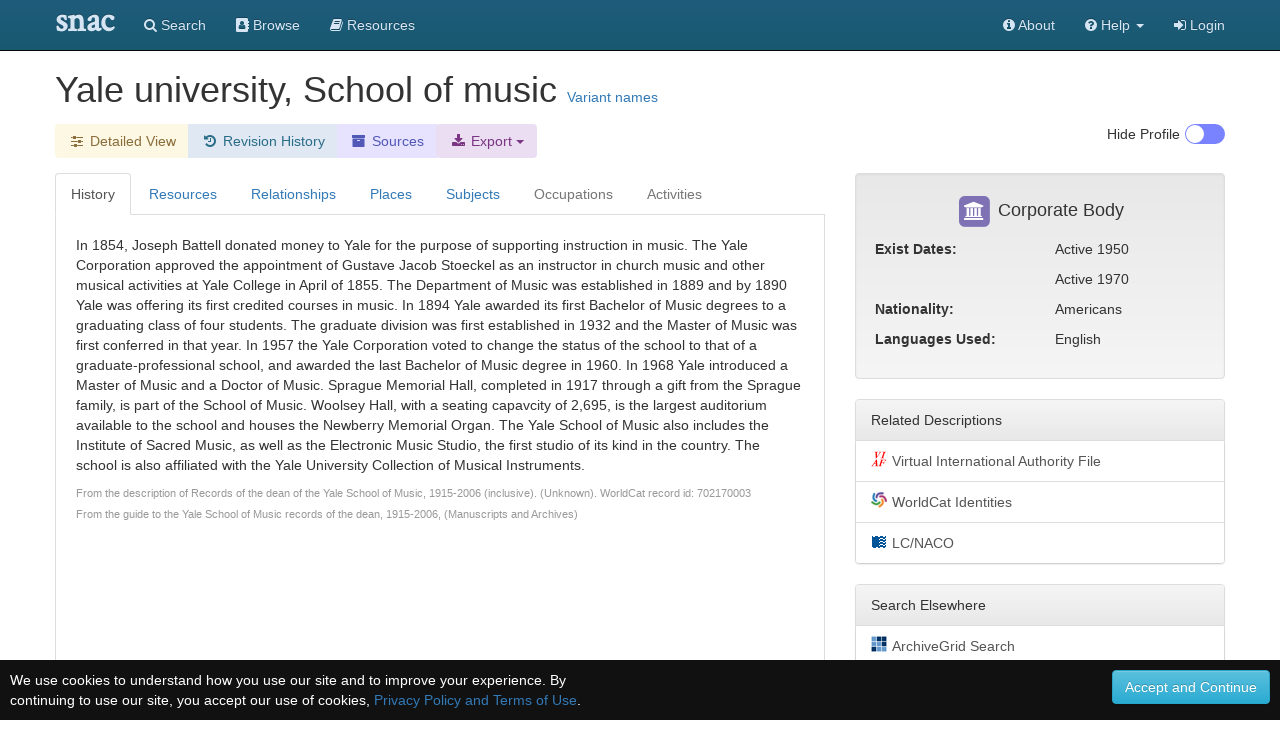

--- FILE ---
content_type: text/html;charset=UTF-8
request_url: https://snaccooperative.org/view/29373322
body_size: 387994
content:
<!DOCTYPE html>
<html>
<head>
    <title>Yale university, School of music - Social Networks and Archival Context</title>

<link rel="canonical" href="https://snaccooperative.org/view/29373322" />

<!-- JQuery -->
<script src="https://code.jquery.com/jquery-2.1.4.min.js"></script>

<!-- Latest compiled and minified CSS -->
<link rel="stylesheet" href="https://maxcdn.bootstrapcdn.com/bootstrap/3.3.5/css/bootstrap.min.css" integrity="sha512-dTfge/zgoMYpP7QbHy4gWMEGsbsdZeCXz7irItjcC3sPUFtf0kuFbDz/ixG7ArTxmDjLXDmezHubeNikyKGVyQ==" crossorigin="anonymous">

<!-- Optional theme -->
<link rel="stylesheet" href="https://maxcdn.bootstrapcdn.com/bootstrap/3.3.5/css/bootstrap-theme.min.css" integrity="sha384-aUGj/X2zp5rLCbBxumKTCw2Z50WgIr1vs/PFN4praOTvYXWlVyh2UtNUU0KAUhAX" crossorigin="anonymous">

<!-- Latest compiled and minified JavaScript -->
<script src="https://maxcdn.bootstrapcdn.com/bootstrap/3.3.5/js/bootstrap.min.js" integrity="sha512-K1qjQ+NcF2TYO/eI3M6v8EiNYZfA95pQumfvcVrTHtwQVDG+aHRqLi/ETn2uB+1JqwYqVG3LIvdm9lj6imS/pQ==" crossorigin="anonymous"></script>

<!-- Helper Scripts -->
<script src="https://cdnjs.cloudflare.com/ajax/libs/bootstrap-select/1.7.5/js/bootstrap-select.min.js"></script>
<link rel="stylesheet" href="https://cdnjs.cloudflare.com/ajax/libs/bootstrap-select/1.7.5/css/bootstrap-select.min.css">

<!-- Select Upgrades -->
<!-- <link href="https://cdnjs.cloudflare.com/ajax/libs/select2/4.0.2-rc.1/css/select2.min.css" rel="stylesheet" /> -->
<!-- <script src="https://cdnjs.cloudflare.com/ajax/libs/select2/4.0.2-rc.1/js/select2.min.js"></script> -->
<!-- <link rel="stylesheet" href="https://snaccooperative.org/css/select2-bootstrap.min.css"> -->



<link rel="stylesheet" href="https://maxcdn.bootstrapcdn.com/font-awesome/4.7.0/css/font-awesome.min.css">
<script src="https://cdnjs.cloudflare.com/ajax/libs/bootbox.js/4.4.0/bootbox.min.js"></script>

<!-- Tiny MCE text editor -->
<script src="https://cdnjs.cloudflare.com/ajax/libs/tinymce/5.6.2/tinymce.min.js" integrity="sha384-fPYbu2VaXTDuM6wPh2f7vikhCeSvDZiBDuXQX8/CVQG5SNOyI1isjcTdIb/gmtdE" crossorigin="anonymous"></script>

<!-- Datatables -->
<link rel="stylesheet" href="https://cdn.datatables.net/1.10.12/css/jquery.dataTables.min.css">
<link rel="stylesheet" href="https://cdn.datatables.net/responsive/2.2.3/css/responsive.dataTables.min.css">
<script src="https://cdn.datatables.net/1.10.12/js/jquery.dataTables.min.js"></script>
<script src="https://cdn.datatables.net/responsive/2.2.3/js/dataTables.responsive.min.js"></script>

<!-- Leaflet JS Javascript and Styles-->
<link rel="stylesheet" href="https://npmcdn.com/leaflet@1.0.0-rc.3/dist/leaflet.css" />
<script src="https://npmcdn.com/leaflet@1.0.0-rc.3/dist/leaflet.js"></script>

<!-- SNAC Styles -->
<link rel="stylesheet" href="https://snaccooperative.org/css/snac.css?_=d4878f4ce077fa0a82d86d6ca6dc81a85faa5fc4">
<link rel="stylesheet" href="https://snaccooperative.org/css/hrt/icons.css?_=d4878f4ce077fa0a82d86d6ca6dc81a85faa5fc4">

<!-- SNAC Javascript -->
<script src="https://snaccooperative.org/javascript/wikipedia_image.js?_=d4878f4ce077fa0a82d86d6ca6dc81a85faa5fc4"></script>
<script src="https://snaccooperative.org/javascript/select_loaders.js?_=d4878f4ce077fa0a82d86d6ca6dc81a85faa5fc4"></script>
<script src="https://snaccooperative.org/javascript/html2canvas.js?_=d4878f4ce077fa0a82d86d6ca6dc81a85faa5fc4"></script>
<script src="https://snaccooperative.org/javascript/feedback.js?_=d4878f4ce077fa0a82d86d6ca6dc81a85faa5fc4"></script>
<script src="https://snaccooperative.org/javascript/message_current_editor.js?_=d4878f4ce077fa0a82d86d6ca6dc81a85faa5fc4"></script>
<script src="https://snaccooperative.org/javascript/scripts.js?_=d4878f4ce077fa0a82d86d6ca6dc81a85faa5fc4"></script>

<script src="https://snaccooperative.org/javascript/tabcollapse.js?_=d4878f4ce077fa0a82d86d6ca6dc81a85faa5fc4"></script>
<style>

@font-face {
    font-family: "SNACIcons";
    src: url("https://snaccooperative.org/css/SNACIcons.woff") format("woff");
}

.si {
    display: inline-block;
    font: normal normal normal 14px/1 SNACIcons;
    font-size: 14px;
    font-size: inherit;
    text-rendering: auto;
    -webkit-font-smoothing: antialiased;
    -moz-osx-font-smoothing: grayscale;
}

#relationships .btn {
    padding-top: 4px!important;
    padding-bottom: 8px!important;
}

.wikipedia_thumbnail {
    text-align: center;
    padding: 15px;
    -webkit-border-radius: 4px;
    /*margin-bottom: 10px;*/
    position:relative;
    display: none;
    background: white;

}

.wikipedia_thumbnail img {
    z-index:1;
    padding:4px;
    padding-bottom:0px;
    border-radius: 8px;
    line-height:1.428571429;
    -webkit-transition:all 0.2s ease-in-out;
    transition:all 0.2s ease-in-out;
    display:inline-block;
    max-height: 250px;
    max-width: 300px;
}

.wikipedia_thumbnail div {
    width:100%;
    display:block;
    /*position:absolute;
    bottom:0px;
    left:0px;
    z-index:2;*/
    margin:0px;
    padding:5px;
    padding-top: 0px;
    padding-bottom: 0px;
    font-size: 10px;
}

.wikipedia_thumbnail a {
    color:#000
}

.body-tab-pane {
    min-height: 700px;
    padding: 20px;
}

@media screen and (-webkit-min-device-pixel-ratio: 1),
screen and (min--moz-device-pixel-ratio: 1),
screen and (-o-min-device-pixel-ratio: 100 / 100),
screen and (min-device-pixel-ratio: 1), screen and (min-resolution: 1dppx) {
    .sprite-icons-archivegrid,.sprite-icons-cbw,.sprite-icons-dpla,.sprite-icons-fs,.sprite-icons-idlocgov,.sprite-icons-nara,
    .sprite-icons-viaf,.sprite-icons-wikipedia,.sprite-icons-worldcat,.sprite-icons-nara,.sprite-icons-wikidata,.sprite-icons-numismatic {
        background-image:url('https://snaccooperative.org/css/hrt/icons.png?_=d4878f4ce077fa0a82d86d6ca6dc81a85faa5fc4');
        -webkit-background-size:96px 96px;
        -moz-background-size:96px 96px;
        background-size:96px 96px
    }
}


.geoplace-map {
    width: 100%;
    height: 300px;
    margin: 0px;
    padding: 0px;
    margin-bottom: 10px;
}

.dataTables_wrapper label {
    font-weight: normal;
}

.panel-heading span:after {
    font-family:'Glyphicons Halflings';
    content:"\e114";
    float: right;
    color: grey;
}
.panel-heading span.collapsed:after {
    content:"\e080";
}
.panel-collapsible {
    cursor: pointer;
}

@media (max-width: 992px) {
    #profile-togglebox {
        display:none
    }
}

td i.i-hover {
    visibility: hidden;
    cursor: pointer;
    color: #347ab8;
}

td:hover i.i-hover {
    visibility: visible;
}

.dataTables_filter input {
    width: 240px;
}

/*
.wikipedia_thumbnail_container {
    text-align: center;
    border: 1px solid #222222;
    padding: 15px;
    -webkit-border-radius: 10px;
    margin-bottom: 10px;
}

.wikipedia_thumbnail {
    margin: auto;
    padding-right:0.2em;
    position:relative;
    max-width:300px;
}

.wikipedia_thumbnail img {
    z-index:1;
    padding:4px;
    line-height:1.428571429;
    -webkit-transition:all 0.2s ease-in-out;
    transition:all 0.2s ease-in-out;
    display:inline-block;
    max-width:100%;
    height:auto
}

.wikipedia_thumbnail figurecaption,.wikipedia_thumbnail div {
    width:95%;
    display:block;
    position:absolute;
    bottom:5px;
    left:5px;
    z-index:2;
    margin:0;
    padding:5px;
    color:#fff;
    background:rgba(0,0,0,0.4)
}

.wikipedia_thumbnail a {
    color:#eee
}*/

.snac-toolbar {
    top: 0px;
}
.snac-toolbar .container {
    padding-bottom: 0px!important;
    padding-right: 0px;
    padding-left: 0px;
}

</style>
<script>


function getSharedResources(icid1, icid2) {
    var sharedTable = $("#shared-resources-table").DataTable().clear().draw();

    $.ajax({
        url: snacUrl + "/shared_resources?icid1=" + icid1 + "&icid2=" + icid2
    }).done(function(data) {
        var rows = [];
        var length =  data.resources.length;
        for (i = 0; i < length; i++) {
            var resourceHref = "<a href='" + data.resources[i].href + "'>" + data.resources[i].title + "</a> "
            var resourceInfoIcon = " <a target='_blank' href='" +
                    snacUrl + "/vocab_administrator/resources/" + data.resources[i].id +
                    "' title='View in SNAC'> <i class='fa fa-info-circle' style='font-size:large'> </i> </a>"

            var row = [data.resources[i].arcrole_1, resourceHref, resourceInfoIcon, data.resources[i].arcrole_2];
            rows.push(row);
        }
        sharedTable.rows.add(rows).draw()

    })
}

function loadSharedResourcesModal(target) {
    // grab info on clicked table row to load the Shared Resources Modal
    var relatedConstellationName = $(target).closest("td").find("a")[0].innerHTML;
    $(".compared-constellation-name").html(relatedConstellationName);
    var iconClasses = "";
    if ($(target).closest("td").find("i.fa-stack-1x").hasClass("fa-university")) {
        iconClasses = "fa fa-university";
    } else if ($(target).closest("td").find("i.fa-stack-1x").hasClass("fa-users")) {
        iconClasses = "fa fa-users";
    } else {
        iconClasses = "fa fa-user";
    }
    $("#compared-constellation-icon").removeClass();
    $("#compared-constellation-icon").addClass(iconClasses);
};

/**
 * Prevent automatic scrolling of page to anchor by browser after page load.
 */
function preventAnchorScroll() {
    var scrollToTop = function () {
        $(window).scrollTop(0);
    };

    $(window).one('scroll', scrollToTop);
    $(function () {
        setTimeout(
            function () {
                $(window).off('scroll', scrollToTop);
            },
            1000
        );
    });
}

preventAnchorScroll();


function holdingsTabActions() {
    if (! $.fn.DataTable.isDataTable("#holding-repository-table")) {
        loadHoldings();
    }
}

function loadHoldings() {
    var constellationid = $("#constellationid").val()
    $("#holding-repository-table").DataTable({
        "ajax": {
            "url": snacUrl + "/get_holdings/" + constellationid,
            "dataType": "json",
            "dataSrc": "resources"
        },
        "columns": [
            {
                "data": null,
                "render": function(data, type, row, meta) {
                    if (data.href) {
                        var cell = "<a target='_blank' href='" + data.href +"'class='outbound-repo-link'" +
                            "data-repo-ic-id='"+constellationid+"'>" + data.title + "</a>";
                    } else {
                        var cell = data.title;
                    }
                    return cell;
                }
            },
            {
                "data": "relation_count"
            },
            {
                "data": null,
                "render": function(data, type, row, meta) {
                    if (data) {
                        var cell = "<a href='https://snaccooperative.org/vocab_administrator/resources/" + data.id +
                            "' title='View in SNAC'> <i class='fa fa-info-circle' style='font-size:large'> </i> </a>";
                    }
                    return cell;
                },
                "defaultContent": ""
            }
        ]
    })
}





var archivalTable = null;
var lumpTable = null;
var holdingsMarkers = {};
var placesMarkers = {};
var placesMapView = null;
var highlightIcon = new L.Icon({
      iconUrl: 'https://cdn.rawgit.com/pointhi/leaflet-color-markers/master/img/marker-icon-2x-red.png',
      shadowUrl: 'https://cdnjs.cloudflare.com/ajax/libs/leaflet/0.7.7/images/marker-shadow.png',
      iconSize: [25, 41],
      iconAnchor: [12, 41],
      popupAnchor: [1, -34],
      shadowSize: [41, 41]
});

var defaultIcon = new L.Icon.Default();


function highlightHoldingMarker(id) {
    if (typeof holdingsMarkers[id] != 'undefined') {
        holdingsMarkers[id].setIcon(highlightIcon);
    }
}

function unHighlightHoldingMarker(id) {
    if (typeof holdingsMarkers[id] != 'undefined') {
        if (!holdingsMarkers[id].isPopupOpen())
            holdingsMarkers[id].setIcon(defaultIcon);
    }
}

function resourceTabActions() {
    if ($(".holdings_location_lat").length == 0) {
        $("#display-holdings-map-btn").hide();
        return
    }

    // hide map if user has manually closed map
    if ($("#holdings-map-wrapper").hasClass("snac-hidden")) {
        $("#display-holdings-map-btn").show();
        return;
    }

    if ((localStorage.getItem("show_map") === "true")) {
        displayHoldingsMapInteractive();
    } else if (!holdingsMapView) {
            $("#display-holdings-map-btn").show()
    }
}

function closeHoldingsMap() {
    $("#holdings-map-wrapper").hide().addClass("snac-hidden");
    $("#display-holdings-map-btn").show();
}

function displayHoldingsMapInteractive() {
    if ($(".holdings_location_lat").length == 0) {
        holdingsMapView = true; // just not null!
        $('#holdingsMap').css("display", "none");
        return;
    }

    $("#holdings-map-wrapper").show()
    $("#holdings-map-wrapper").removeClass("snac-hidden")
    $("#display-holdings-map-btn").hide()

    if (holdingsMapView != null) {
        return;
    }

    // Add a slight delay to the map viewing so that the modal window has time to load
    setTimeout(function() {
        holdingsMapView = L.map('holdingsMap').setView([0,0],7);//setView([35.092344, -39.023438], 2);
        L.tileLayer('https://{s}.tile.openstreetmap.org/{z}/{x}/{y}.png', {
                maxZoom: 15,
                attribution: '&copy; <a href="https://www.openstreetmap.org/copyright">OpenStreetMap</a>'
                }).addTo(holdingsMapView);
        var bounds = new L.LatLngBounds();

        $(".holdings_location_name").each(function(i) {
            var id = $(this).attr('id').replace("holdings_location_name_", "");
            var icid = $("#holdings_location_id_"+id).val();

            if ($("#holdings_location_lat_"+id).length > 0) {
                var latitude = $("#holdings_location_lat_"+id).val();
                var longitude = $("#holdings_location_lon_"+id).val();
                if (latitude != '' && longitude != '') {
                    var marker = L.marker([latitude, longitude]).addTo(holdingsMapView).bindPopup($(this).val());
                    bounds.extend(marker.getLatLng());
                    /*marker.on('click', function(e) {
                        //console.log(this);
                        console.log(this.getPopup().getContent());
                        archivalTable.columns( 2 ).search( this.getPopup().getContent() )
                                            .draw();
                    });*/
                    marker.on('popupopen', function(e) {
                        //console.log(this);
                        // console.log(this.getPopup().getContent());
                        archivalTable.columns( 2 ).search( this.getPopup().getContent() )
                                            .draw();
                        this.setIcon(highlightIcon);
                    });
                    marker.on('popupclose', function(e) {
                        archivalTable.columns( 2 ).search( "" )
                                            .draw();
                        this.setIcon(defaultIcon);
                    });
                    marker.on('mouseover', function(e) {
                        this.setIcon(highlightIcon);
                    });
                    marker.on('mouseout', function(e) {
                        if(!this.isPopupOpen())
                            this.setIcon(defaultIcon);
                    });

                    holdingsMarkers[icid] = marker;
                }
            }
        });
        holdingsMapView.fitBounds(bounds, {maxZoom : 7});
    }, 400);
}

function displayPlacesMapInteractive() {
    if (placesMapView != null) {
        return;
    }

    if ($(".place_latitude").length == 0) {
        placesMapView = true; // just not null!
        $('#placesMap').css("display", "none");
        return;
    }


    // Add a slight delay to the map viewing so that the modal window has time to load
    setTimeout(function() {
        placesMapView = L.map('placesMap').setView([0,0],7);//setView([35.092344, -39.023438], 2);
        L.tileLayer('https://{s}.tile.openstreetmap.org/{z}/{x}/{y}.png', {
                maxZoom: 15,
                attribution: '&copy; <a href="https://www.openstreetmap.org/copyright">OpenStreetMap</a>'
                }).addTo(placesMapView);
        var bounds = new L.LatLngBounds();

        $(".place_name").each(function(i) {
            var id = $(this).attr('id').replace("place_name_", "");

            if ($("#place_lat_"+id).length > 0) {
                var latitude = $("#place_lat_"+id).val();
                var longitude = $("#place_lon_"+id).val();
                if (latitude != '' && longitude != '') {
                    var marker = L.marker([latitude, longitude]).addTo(placesMapView).bindPopup($(this).val());
                    bounds.extend(marker.getLatLng());
                    marker.on('popupopen', function(e) {
                        //console.log(this);
                        // console.log(this.getPopup().getContent());
                        this.setIcon(highlightIcon);
                    });
                    marker.on('popupclose', function(e) {
                        this.setIcon(defaultIcon);
                    });
                    marker.on('mouseover', function(e) {
                        this.setIcon(highlightIcon);
                    });
                    marker.on('mouseout', function(e) {
                        if(!this.isPopupOpen())
                            this.setIcon(defaultIcon);
                    });

                    placesMarkers[id] = marker;
                }
            }
        });
        placesMapView.fitBounds(bounds, { maxZoom: 7 });
    }, 400);
}

function clearRelationFilter() {
    $("#relation-table").DataTable().columns(0).search("").draw();
    $("#datatable-column-filters").html("");
}

$(document).ready(function() {
    $('#view-nav-tabs a').click(function(e) {
        if ($(this).parent().hasClass("disabled")) {
            e.preventDefault();
            return;
        }
        $(this).tab('show');
    });

    $("#view-nav-tabs a[href='#resources']").on("show.bs.tab", function() {
        resourceTabActions();
    })

    $("#view-nav-tabs a[href='#places']").on("show.bs.tab", function() {
        displayPlacesMapInteractive();
    })

    $("#view-nav-tabs a[href='#holding-repository']").on("show.bs.tab", function() {
        holdingsTabActions();
    })

    // store the currently selected tab in the hash value
    $("#view-nav-tabs > li > a").on("shown.bs.tab", function(e) {
        var hash = $(e.target).attr("href")
        if (history.pushState) {
            history.replaceState(null, null, hash);
        } else {
            window.location.hash = hash;
        }
    });

    // on load of the page: switch to the currently selected tab
    var hash = window.location.hash;
    if (hash.length) {
        $("#view-nav-tabs a[href='" + hash + "']").tab("show");
    } else {
        // load Resources if no bioghist
        if (($("#view-nav-tabs a[href='#biography']").parent().hasClass("disabled"))) {
            $("#view-nav-tabs a[href='#resources']").tab("show");
        }
    }

    if (localStorage.getItem("hide_profile") === "true") {
        $("#profile-toggle").prop("checked", true);
        toggleProfile();
    }

    var relationTable = $('#relation-table').DataTable({
        "searching" : true,
        "autoWidth": false,
        "deferRender": true,
        "columnDefs": [
            {"visible": false, "targets":2},
            {"width": "75%", "targets":1}
        ],
        responsive: true,
        "language": {
            "searchPlaceholder": "Relation or Name"
        }
    });

    $("#relation-table").on("click", "td i.i-hover", function(e) {
        var q = $(e.target).closest("td").text();
        $("#relation-table").DataTable().columns(0).search(q).draw();
        var filterButton = "<button type='button' onclick='clearRelationFilter()' class='btn list-group-item-warning'>" +
            q + "<i class='fa fa-fw fa-times'></i></button>"

        $("#datatable-column-filters").html(filterButton);
    })

    lumpTable = $('#lump').DataTable({
        "searching" : true,
        "autoWidth": false,
        responsive: true,
        "language": {
            "searchPlaceholder": "Title, Role, Repository"
        }
    })

    if (lumpTable.data().any()) {
        $('#bibliographic-collapse').collapse('toggle').prev('div').find("span").toggleClass("collapsed")
    }


    archivalTable = $('#archival').DataTable({
                    dataSrc: 2,
                    "autoWidth": false,
                    "deferRender": true,
                    "columnDefs": [
                        {"width": "5%", "targets":0},
                        {"width": "60%", "targets":1},
                        {"width": "35%", "targets":2}
                    ],
                    responsive: true,
                    "language": {
                        "searchPlaceholder": "Title, Role, Repository"
                    }
    });

    placesTable = $('#placesTable').DataTable({
        "searching" : true,
        "autoWidth": false
    });

    $('.listtable').DataTable({
        "searching" : true,
        responsive: true
    });


    // Relationships Table Filter
    $('.relation-btn-filter').on('click', function(e) {
        var $btn = $(e.delegateTarget)
        var query = $btn.hasClass('active') ? '' : $btn.data('filter')
        relationTable.columns(2).search(query).draw();

        $(".relation-btn-filter").not(this).each( function() {
                $(this).removeClass('active')
            })
        $btn.toggleClass('active')
    });

    $('#btn-clear-filter').on('click', function(e) {
        $(".relation-btn-filter").each( function() {
            $(this).removeClass('active')
        })
    })

    $("#relation-table").on("click", "a[href='#shared-resources-modal']", function() {
        var icid1 = $("#constellationid").val();
        var icid2 = $(this).closest('tr').data('id');
        getSharedResources(icid1, icid2);
        loadSharedResourcesModal(this);
    })

    $('#view-nav-tabs').tabCollapse();
});

</script>

<meta name="viewport" content="initial-scale = 1.0" />

                 <!-- Google tag (gtag.js) -->
        <script async src="https://www.googletagmanager.com/gtag/js?id=G-CF5Y3HQ2TH"></script>
        <script>
            window.dataLayer = window.dataLayer || [];
            function gtag(){dataLayer.push(arguments);}
            gtag('js', new Date());

            gtag('config', 'G-CF5Y3HQ2TH');
        </script>
    
</head>

<body role="document">
    <script>
        var snacUrl = "https://snaccooperative.org";
        var restUrl = "https://api.snaccooperative.org/";
        var laravelUrl = "https://snaccooperative.org/v2";
    </script>

        <nav class="navbar navbar-inverse navbar-fixed-top">
        <div class="container">
        <div class="navbar-header">
            <button type="button" class="navbar-toggle collapsed" data-toggle="collapse" data-target="#navbar" aria-expanded="false" aria-controls="navbar">
                <span class="sr-only">Toggle navigation</span>
                <span class="icon-bar"></span>
                <span class="icon-bar"></span>
                <span class="icon-bar"></span>
            </button>
            <a class="navbar-brand active" href="https://snaccooperative.org"><span class="snac-name-header">snac</span></a><!--<span class="snac-fullname-header"> | social networks and archival context</span>-->
        </div>
        <div id="navbar" class="collapse navbar-collapse">
            <ul class="nav navbar-nav">
                <li><a href="https://snaccooperative.org/search"><i class="fa fa-search" aria-hidden="true"></i> Search</a></li>
                <li><a href="https://snaccooperative.org/browse"><i class="fa fa-address-book" aria-hidden="true"></i> Browse</a></li>
                <li><a href="https://snaccooperative.org/vocab_administrator/resources"><i class="fa fa-book" aria-hidden="true" aria-label="Resource Descriptions"></i> <span class="navbar-hideable"> Resources</span></a></li>
                <!--  -->
            </ul>
            <div class="navbar-right">
                <ul class="nav navbar-nav">
                    <li><a href="https://portal.snaccooperative.org/about"><i class="fa fa-info-circle" aria-hidden="true"></i> About</a></li>
                    <li class="dropdown">
                    <a href="#" class="dropdown-toggle" data-toggle="dropdown" role="button" aria-haspopup="true" aria-expanded="false">
                        <i class="fa fa-question-circle"></i> <span class="navbar-hideable"> Help</span> <span class="caret"></span>
                    </a>
                    <ul class="dropdown-menu">
                        <li><a href="https://snaccooperative.org/api_help"><i class="fa fa-fw fa-list" aria-hidden="true"></i> Rest API Commands</a></li>
                    <!--  -->
                        <li role="separator" class="divider"></li>
                        <li><a href="https://snaccooperative.org/contact"><i class="fa fa-fw fa-envelope" aria-hidden="true"></i> Contact Us</a></li>
                    </ul>
                    </li>

            <!--  -->
                                                    <li><a href="https://snaccooperative.org/login?r=https%3A%2F%2Fsnaccooperative.org%2Fview%2F29373322"><i class="fa fa-sign-in"></i> Login</a></li>
                                     <!--   -->
                </ul>
            </div>
        </div><!--/.nav-collapse -->
    </div>
</nav>
    


    <div class="container snac" role="main">
    
        <div class="name" style="margin-bottom: 15px;">
            <h1 style="display: inline;">
                <!--
                              <span class="fa-stack fa-sm" title="Entity Type: Corporate Body">
                   <i class="fa fa-square fa-stack-2x" style="color: #7E72B5;"></i>
                   <i class="fa fa-university fa-stack-1x fa-inverse"></i>
               </span>
                               -->
                 Yale university, School of music
            </h1>
                        <a data-toggle="modal" style="display: inline; position: relative;" data-target="#variant-names" href="#variant-names">Variant names</a>
                                </div>


        <div class="btn-toolbar" style="margin-bottom: 15px;">
            <div class="btn-group" role="group">
                <!-- <a href="#" class="btn list-group-item-success"> -->
                    <!-- <i class="fa fa-fw fa-id-card-o" aria-hidden="true"></i> Basic View</a> -->
                <a class="btn list-group-item-warning"
                   href="https://snaccooperative.org/details/29373322/4288467">
                   <i class="fa fa-fw fa-sliders" aria-hidden="true"></i><span class="snac-minimize"> Detailed View</span></a>
                
                <a class="btn list-group-item-history" href="https://snaccooperative.org/history/29373322/4288467">
                    <i class="fa fa-fw fa-history" aria-hidden="true"></i> <span class="snac-minimize"> Revision History</span>
                </a>
                <a class="btn list-group-item-sources" href="https://snaccooperative.org/sources/29373322/4288467">
                    <i class="fa fa-fw fa-archive" aria-hidden="true"></i> <span class="snac-minimize"> Sources</span>
                </a>
                <div class="btn-group">
                    <div class="dropdown">
                        <button class="dropdown-toggle btn list-group-item-download" type="button" id="export-btn"
                            data-toggle="dropdown" aria-haspopup="true" aria-expanded="true">
                            <i class="fa fa-fw fa-download" aria-hidden="true"></i><span class="snac-minimize"> Export</span>
                            <span class="caret"></span>
                        </button>
                        <ul class="dropdown-menu" aria-labelledby="export-btn" style="background:#ecdef2;margin-top:36px;">
                            <li>
                                <a href="https://snaccooperative.org/download/29373322?type=constellation_json" class="">
                                    <i class="fa fa-fw fa-file" aria-hidden="true"></i> JSON
                                </a>
                            </li>
                            <li>
                                <a href="https://snaccooperative.org/download/29373322?type=eac-cpf" class="">
                                    <i class="fa fa-fw fa-file-code-o" aria-hidden="true"></i> EAC-CPF XML
                                </a>
                            </li>
                                                    </ul>
                    </div>
                </div>
            </div>


            
            <div class="btn-group" id="profile-togglebox" style="float:right">
                <input type="checkbox" id="profile-toggle" class="snac-hidden"  aria-hidden="true"/>
                <label for="profile-toggle" class="toggle-switch" onclick="toggleProfile()" style="float:right;"></label>
                <div  style="float:right; margin-right:5px;">
                    <p> <span id=profile-toggle-text>Hide</span> Profile</p>
                </div>
            </div>
        </div>
        <div class="row" id="row-main">
            <div id="content-column" class="col-md-8">
                <ul class="nav nav-tabs" role="tablist" id="view-nav-tabs">

                    <!-- Build enabled and disabled tabs <li> and <a> -->
                                        
                                            <li class="active">
                            <a href="#biography" role="tab" data-toggle="tab">History</a>
                        </li>
                    
                    <li><a href="#resources" role="tab" data-toggle="tab" >Resources</a></li>

                                            <li><a  role="tab" data-toggle="tab"
                     href="#relationships">Relationships</a></li>
                                            <li><a  role="tab" data-toggle="tab"
                     href="#places">Places</a></li>
                                            <li><a  role="tab" data-toggle="tab"
                     href="#subjects">Subjects</a></li>
                                            <li class="disabled"><a class="grayedout"
                     href="#occupations">Occupations</a></li>
                                            <li class="disabled"><a class="grayedout"
                     href="#activities">Activities</a></li>
                                    </ul>
                <div class="tab-content">
                                        <div class="body-tab-pane tab-pane active" id="biography">
                        <div class="biogHist">
                            <biogHist><p xmlns="urn:isbn:1-931666-33-4">In 1854, Joseph Battell donated money to Yale for the purpose of supporting instruction in music. The Yale Corporation approved the appointment of Gustave Jacob Stoeckel as an instructor in church music and other musical activities at Yale College in April of 1855. The Department of Music was established in 1889 and by 1890 Yale was offering its first credited courses in music. In 1894 Yale awarded its first Bachelor of Music degrees to a graduating class of four students. The graduate division was first established in 1932 and the Master of Music was first conferred in that year. In 1957 the Yale Corporation voted to change the status of the school to that of a graduate-professional school, and awarded the last Bachelor of Music degree in 1960. In 1968 Yale introduced a Master of Music and a Doctor of Music. Sprague Memorial Hall, completed in 1917 through a gift from the Sprague family, is part of the School of Music. Woolsey Hall, with a seating capavcity of 2,695, is the largest auditorium available to the school and houses the Newberry Memorial Organ. The Yale School of Music also includes the Institute of Sacred Music, as well as the Electronic Music Studio, the first studio of its kind in the country. The school is also affiliated with the Yale University Collection of Musical Instruments.</p>
            <p class='source' xmlns="urn:isbn:1-931666-33-4">From the description of Records of the dean of the Yale School of Music, 1915-2006 (inclusive). (Unknown). WorldCat record id: 702170003</p>
         <p class='source' xmlns="urn:isbn:1-931666-33-4">From the guide to the Yale School of Music records of the dean, 1915-2006, (Manuscripts and Archives)</p>
         </biogHist>
                        </div>
                    </div>
                                        <div class="body-tab-pane tab-pane " id="resources">
                        <div class="row">
                            <div class="col-md-12">
                                <div class="text-center">
                                    <a class="btn list-group-item-success" id="display-holdings-map-btn" style="display:none;margin-bottom:10px;" onclick="displayHoldingsMapInteractive()">
                                        <i class="fa fa-fw fa-globe" aria-hidden="true"></i> View Collection Locations
                                    </a>
                                </div>
                                <div id="holdings-map-wrapper"  style="display:none;">
                                    <a href="#" class="list-group-item circle-close" onclick="closeHoldingsMap()" style="z-index:500;border:"><span class="fa fa-2x fa-times" aria-hidden="true"></span></a>
                                    <div class="geoplace-map" id="holdingsMap">
                                    </div>
                                </div>
                                                                <div id="holdingsList">
                                                                          <div>
                                          <input class="holdings_location_id" id="holdings_location_id_1" value="85520350" type="hidden">
                                          <input class="holdings_location_name" id="holdings_location_name_1" value="Harvard Theater Collection, Houghton Library, Harvard College Library, Harvard University" type="hidden">
                                                                                </div>
                                                                          <div>
                                          <input class="holdings_location_id" id="holdings_location_id_2" value="85628215" type="hidden">
                                          <input class="holdings_location_name" id="holdings_location_name_2" value="Houghton Library" type="hidden">
                                                                                    <input class="holdings_location_lat" id="holdings_location_lat_2" value="42.3731728" type="hidden">
                                          <input class="holdings_location_lon" id="holdings_location_lon_2" value="-71.1159515" type="hidden">
                                                                                </div>
                                                                          <div>
                                          <input class="holdings_location_id" id="holdings_location_id_3" value="85520542" type="hidden">
                                          <input class="holdings_location_name" id="holdings_location_name_3" value="Irving S. Gilmore Music Library" type="hidden">
                                                                                </div>
                                                                          <div>
                                          <input class="holdings_location_id" id="holdings_location_id_4" value="84528631" type="hidden">
                                          <input class="holdings_location_name" id="holdings_location_name_4" value="Library of Congress. Music Division" type="hidden">
                                                                                    <input class="holdings_location_lat" id="holdings_location_lat_4" value="38.8870500" type="hidden">
                                          <input class="holdings_location_lon" id="holdings_location_lon_4" value="-77.0049860" type="hidden">
                                                                                </div>
                                                                          <div>
                                          <input class="holdings_location_id" id="holdings_location_id_5" value="76787468" type="hidden">
                                          <input class="holdings_location_name" id="holdings_location_name_5" value="University of North Carolina at Greensboro, University Libraries, UNCG University Libraries" type="hidden">
                                                                                    <input class="holdings_location_lat" id="holdings_location_lat_5" value="36.0682182" type="hidden">
                                          <input class="holdings_location_lon" id="holdings_location_lon_5" value="-79.8096008" type="hidden">
                                                                                </div>
                                                                          <div>
                                          <input class="holdings_location_id" id="holdings_location_id_6" value="76787723" type="hidden">
                                          <input class="holdings_location_name" id="holdings_location_name_6" value="University of Pennsylvania Libraries, Van Pelt Library" type="hidden">
                                                                                    <input class="holdings_location_lat" id="holdings_location_lat_6" value="39.9526900" type="hidden">
                                          <input class="holdings_location_lon" id="holdings_location_lon_6" value="-75.1940670" type="hidden">
                                                                                </div>
                                                                          <div>
                                          <input class="holdings_location_id" id="holdings_location_id_7" value="87475340" type="hidden">
                                          <input class="holdings_location_name" id="holdings_location_name_7" value="Yale University Library" type="hidden">
                                                                                    <input class="holdings_location_lat" id="holdings_location_lat_7" value="41.3098373" type="hidden">
                                          <input class="holdings_location_lon" id="holdings_location_lon_7" value="-72.9281082" type="hidden">
                                                                                </div>
                                                                          <div>
                                          <input class="holdings_location_id" id="holdings_location_id_8" value="76791453" type="hidden">
                                          <input class="holdings_location_name" id="holdings_location_name_8" value="Yale University, Music Library" type="hidden">
                                                                                    <input class="holdings_location_lat" id="holdings_location_lat_8" value="41.3098373" type="hidden">
                                          <input class="holdings_location_lon" id="holdings_location_lon_8" value="-72.9281082" type="hidden">
                                                                                </div>
                                                                          <div>
                                          <input class="holdings_location_id" id="holdings_location_id_9" value="76794451" type="hidden">
                                          <input class="holdings_location_name" id="holdings_location_name_9" value="Yale University. Department of Manuscripts and Archives" type="hidden">
                                                                                    <input class="holdings_location_lat" id="holdings_location_lat_9" value="41.3081500" type="hidden">
                                          <input class="holdings_location_lon" id="holdings_location_lon_9" value="-72.9281600" type="hidden">
                                                                                </div>
                                                                    </div>
                                                            </div>
                        </div>
                        <div class="row">
                            <div class="col-md-12">
                                <div class="panel panel-default">
                                    <div class="panel-heading panel-collapsible" onClick="$('#archival-collapse').collapse('toggle'); $(this).find('span').toggleClass('collapsed');">
                                        <span>Archival Resources</span>
                                    </div>
                                    <div id="archival-collapse" class="panel-collapse collapse in">
                                        <div class="panel-body">
                                            <table id="archival" class="table table-striped table-hover" data-order='[[ 1, "asc" ]]' style="width:100%">
                                                <thead>
                                                    <tr>
                                                        <th width="20%">Role</th>
                                                        <th width="40%">Title</th>
                                                        <th width="40%">Holding Repository</th>
                                                        <th></th>
                                                    </tr>
                                                </thead>
                                                <tbody>
                                                                                                                                                                                                                            <tr onMouseOver="highlightHoldingMarker(87475340);"
                                                                onMouseOut="unHighlightHoldingMarker(87475340);">
                                                                                                                    <td>referencedIn</td>
                                                            <td>
                                                                <a href="http://www.worldcat.org/oclc/702198562" class="outbound-repo-link"
                                                                    data-repo-ic-id="87475340">
                                                                    [Pamphlets on the curriculum of the Yale School of Music].
                                                                </a>
                                                            </td>
                                                            <td>Yale University Library</td>
                                                            <td>
                                                                <a target="_blank" style="float:right" href="https://snaccooperative.org/vocab_administrator/resources/8026992 " title="View in SNAC">
                                                                    <i class="fa fa-info-circle" style="font-size:large"> </i>
                                                                </a>
                                                            </td>
                                                        </tr>
                                                                                                                                                                                                                                                                                <tr onMouseOver="highlightHoldingMarker(76791453);"
                                                                onMouseOut="unHighlightHoldingMarker(76791453);">
                                                                                                                    <td>creatorOf</td>
                                                            <td>
                                                                <a href="http://www.worldcat.org/oclc/122548831" class="outbound-repo-link"
                                                                    data-repo-ic-id="76791453">
                                                                    Yale School of Music. The Yale School of Music papers, 1897-1993 (inclusive).
                                                                </a>
                                                            </td>
                                                            <td>Yale University, Music Library</td>
                                                            <td>
                                                                <a target="_blank" style="float:right" href="https://snaccooperative.org/vocab_administrator/resources/6758862 " title="View in SNAC">
                                                                    <i class="fa fa-info-circle" style="font-size:large"> </i>
                                                                </a>
                                                            </td>
                                                        </tr>
                                                                                                                                                                                                                                                                                <tr onMouseOver="highlightHoldingMarker(87475340);"
                                                                onMouseOut="unHighlightHoldingMarker(87475340);">
                                                                                                                    <td>creatorOf</td>
                                                            <td>
                                                                <a href="http://www.worldcat.org/oclc/728348723" class="outbound-repo-link"
                                                                    data-repo-ic-id="87475340">
                                                                    Yale School of Music. [Composer&#039;s Guild concert programs, 1948-1949.].
                                                                </a>
                                                            </td>
                                                            <td>Yale University Library</td>
                                                            <td>
                                                                <a target="_blank" style="float:right" href="https://snaccooperative.org/vocab_administrator/resources/8097994 " title="View in SNAC">
                                                                    <i class="fa fa-info-circle" style="font-size:large"> </i>
                                                                </a>
                                                            </td>
                                                        </tr>
                                                                                                                                                                                                                                                                                <tr onMouseOver="highlightHoldingMarker(87475340);"
                                                                onMouseOut="unHighlightHoldingMarker(87475340);">
                                                                                                                    <td>creatorOf</td>
                                                            <td>
                                                                <a href="http://www.worldcat.org/oclc/702162335" class="outbound-repo-link"
                                                                    data-repo-ic-id="87475340">
                                                                    Yale School of Music. Photographs of events and activities, Yale School of Music, ca. 1884-1970 (inclusive).
                                                                </a>
                                                            </td>
                                                            <td>Yale University Library</td>
                                                            <td>
                                                                <a target="_blank" style="float:right" href="https://snaccooperative.org/vocab_administrator/resources/8021293 " title="View in SNAC">
                                                                    <i class="fa fa-info-circle" style="font-size:large"> </i>
                                                                </a>
                                                            </td>
                                                        </tr>
                                                                                                                                                                                                                                                                                <tr onMouseOver="highlightHoldingMarker(87475340);"
                                                                onMouseOut="unHighlightHoldingMarker(87475340);">
                                                                                                                    <td>creatorOf</td>
                                                            <td>
                                                                <a href="http://www.worldcat.org/oclc/702162329" class="outbound-repo-link"
                                                                    data-repo-ic-id="87475340">
                                                                    Yale School of Music. Photographs of events and activities, Yale Summer School of Music and Art, ca. 1950-1970 (inclusive).
                                                                </a>
                                                            </td>
                                                            <td>Yale University Library</td>
                                                            <td>
                                                                <a target="_blank" style="float:right" href="https://snaccooperative.org/vocab_administrator/resources/8021289 " title="View in SNAC">
                                                                    <i class="fa fa-info-circle" style="font-size:large"> </i>
                                                                </a>
                                                            </td>
                                                        </tr>
                                                                                                                                                                                                                                                                                <tr onMouseOver="highlightHoldingMarker(85520542);"
                                                                onMouseOut="unHighlightHoldingMarker(85520542);">
                                                                                                                    <td>referencedIn</td>
                                                            <td>
                                                                <a href="http://hdl.handle.net/10079/fa/music.misc.0059" class="outbound-repo-link"
                                                                    data-repo-ic-id="85520542">
                                                                    The Papers of the Yale Music Curriculum Project, 1965-1969
                                                                </a>
                                                            </td>
                                                            <td>Irving S. Gilmore Music Library</td>
                                                            <td>
                                                                <a target="_blank" style="float:right" href="https://snaccooperative.org/vocab_administrator/resources/6352702 " title="View in SNAC">
                                                                    <i class="fa fa-info-circle" style="font-size:large"> </i>
                                                                </a>
                                                            </td>
                                                        </tr>
                                                                                                                                                                                                                                                                                <tr onMouseOver="highlightHoldingMarker(85520542);"
                                                                onMouseOut="unHighlightHoldingMarker(85520542);">
                                                                                                                    <td>referencedIn</td>
                                                            <td>
                                                                <a href="http://hdl.handle.net/10079/fa/music.mss.0047" class="outbound-repo-link"
                                                                    data-repo-ic-id="85520542">
                                                                    The Paul Hindemith Collection, 1901-1993, inclusive
                                                                </a>
                                                            </td>
                                                            <td>Irving S. Gilmore Music Library</td>
                                                            <td>
                                                                <a target="_blank" style="float:right" href="https://snaccooperative.org/vocab_administrator/resources/6352773 " title="View in SNAC">
                                                                    <i class="fa fa-info-circle" style="font-size:large"> </i>
                                                                </a>
                                                            </td>
                                                        </tr>
                                                                                                                                                                                                                                                                                <tr onMouseOver="highlightHoldingMarker(85628215);"
                                                                onMouseOut="unHighlightHoldingMarker(85628215);">
                                                                                                                    <td>referencedIn</td>
                                                            <td>
                                                                <a href="http://id.lib.harvard.edu/ead/hou00066/catalog" class="outbound-repo-link"
                                                                    data-repo-ic-id="85628215">
                                                                    Rudolf Kolisch papers, 1886-1978.
                                                                </a>
                                                            </td>
                                                            <td>Houghton Library</td>
                                                            <td>
                                                                <a target="_blank" style="float:right" href="https://snaccooperative.org/vocab_administrator/resources/6383226 " title="View in SNAC">
                                                                    <i class="fa fa-info-circle" style="font-size:large"> </i>
                                                                </a>
                                                            </td>
                                                        </tr>
                                                                                                                                                                                                                                                                                <tr onMouseOver="highlightHoldingMarker(87475340);"
                                                                onMouseOut="unHighlightHoldingMarker(87475340);">
                                                                                                                    <td>referencedIn</td>
                                                            <td>
                                                                <a href="http://www.worldcat.org/oclc/702173870" class="outbound-repo-link"
                                                                    data-repo-ic-id="87475340">
                                                                    Noss, Luther. Luther Noss papers, 1922-1995 (inclusive).
                                                                </a>
                                                            </td>
                                                            <td>Yale University Library</td>
                                                            <td>
                                                                <a target="_blank" style="float:right" href="https://snaccooperative.org/vocab_administrator/resources/8024052 " title="View in SNAC">
                                                                    <i class="fa fa-info-circle" style="font-size:large"> </i>
                                                                </a>
                                                            </td>
                                                        </tr>
                                                                                                                                                                                                                                                                                <tr onMouseOver="highlightHoldingMarker(76791453);"
                                                                onMouseOut="unHighlightHoldingMarker(76791453);">
                                                                                                                    <td>creatorOf</td>
                                                            <td>
                                                                <a href="http://www.worldcat.org/oclc/702191286" class="outbound-repo-link"
                                                                    data-repo-ic-id="76791453">
                                                                    Yale School of Music. The Yale School of Music D.M.A. papers, 1973-2009 (inclusive).
                                                                </a>
                                                            </td>
                                                            <td>Yale University, Music Library</td>
                                                            <td>
                                                                <a target="_blank" style="float:right" href="https://snaccooperative.org/vocab_administrator/resources/8026526 " title="View in SNAC">
                                                                    <i class="fa fa-info-circle" style="font-size:large"> </i>
                                                                </a>
                                                            </td>
                                                        </tr>
                                                                                                                                                                                                                                                                                <tr onMouseOver="highlightHoldingMarker(76791453);"
                                                                onMouseOut="unHighlightHoldingMarker(76791453);">
                                                                                                                    <td>referencedIn</td>
                                                            <td>
                                                                <a href="http://www.worldcat.org/oclc/86093645" class="outbound-repo-link"
                                                                    data-repo-ic-id="76791453">
                                                                    Yale Music Curriculum Project. Papers of the Yale Music Curriculum Project, 1965-1969 (inclusive).
                                                                </a>
                                                            </td>
                                                            <td>Yale University, Music Library</td>
                                                            <td>
                                                                <a target="_blank" style="float:right" href="https://snaccooperative.org/vocab_administrator/resources/8336026 " title="View in SNAC">
                                                                    <i class="fa fa-info-circle" style="font-size:large"> </i>
                                                                </a>
                                                            </td>
                                                        </tr>
                                                                                                                                                                                                                                                                                <tr onMouseOver="highlightHoldingMarker(87475340);"
                                                                onMouseOut="unHighlightHoldingMarker(87475340);">
                                                                                                                    <td>creatorOf</td>
                                                            <td>
                                                                <a href="http://www.worldcat.org/oclc/702170014" class="outbound-repo-link"
                                                                    data-repo-ic-id="87475340">
                                                                    Yale School of Music. Minutes of faculty of the Yale School of Music, 1904-1954 (inclusive).
                                                                </a>
                                                            </td>
                                                            <td>Yale University Library</td>
                                                            <td>
                                                                <a target="_blank" style="float:right" href="https://snaccooperative.org/vocab_administrator/resources/8023355 " title="View in SNAC">
                                                                    <i class="fa fa-info-circle" style="font-size:large"> </i>
                                                                </a>
                                                            </td>
                                                        </tr>
                                                                                                                                                                                                                                                                                <tr onMouseOver="highlightHoldingMarker(76791453);"
                                                                onMouseOut="unHighlightHoldingMarker(76791453);">
                                                                                                                    <td>creatorOf</td>
                                                            <td>
                                                                <a href="http://www.worldcat.org/oclc/702121394" class="outbound-repo-link"
                                                                    data-repo-ic-id="76791453">
                                                                    Yale School of Music. Graduate degree projects, 1961-1971 (inclusive).
                                                                </a>
                                                            </td>
                                                            <td>Yale University, Music Library</td>
                                                            <td>
                                                                <a target="_blank" style="float:right" href="https://snaccooperative.org/vocab_administrator/resources/8011637 " title="View in SNAC">
                                                                    <i class="fa fa-info-circle" style="font-size:large"> </i>
                                                                </a>
                                                            </td>
                                                        </tr>
                                                                                                                                                                                                                                                                                <tr onMouseOver="highlightHoldingMarker(76791453);"
                                                                onMouseOut="unHighlightHoldingMarker(76791453);">
                                                                                                                    <td>referencedIn</td>
                                                            <td>
                                                                <a href="http://www.worldcat.org/oclc/702122560" class="outbound-repo-link"
                                                                    data-repo-ic-id="76791453">
                                                                    Hindemith, Paul, 1895-1963. The Paul Hindemith collection, 1901-1993 (inclusive).
                                                                </a>
                                                            </td>
                                                            <td>Yale University, Music Library</td>
                                                            <td>
                                                                <a target="_blank" style="float:right" href="https://snaccooperative.org/vocab_administrator/resources/8011673 " title="View in SNAC">
                                                                    <i class="fa fa-info-circle" style="font-size:large"> </i>
                                                                </a>
                                                            </td>
                                                        </tr>
                                                                                                                                                                                                                                                                                <tr onMouseOver="highlightHoldingMarker(76791453);"
                                                                onMouseOut="unHighlightHoldingMarker(76791453);">
                                                                                                                    <td>creatorOf</td>
                                                            <td>
                                                                <a href="http://www.worldcat.org/oclc/702191082" class="outbound-repo-link"
                                                                    data-repo-ic-id="76791453">
                                                                    Yale School of Music. The Yale School of Music papers, 1897-1993 (inclusive).
                                                                </a>
                                                            </td>
                                                            <td>Yale University, Music Library</td>
                                                            <td>
                                                                <a target="_blank" style="float:right" href="https://snaccooperative.org/vocab_administrator/resources/8026518 " title="View in SNAC">
                                                                    <i class="fa fa-info-circle" style="font-size:large"> </i>
                                                                </a>
                                                            </td>
                                                        </tr>
                                                                                                                                                                                                                                                                                <tr onMouseOver="highlightHoldingMarker(76791453);"
                                                                onMouseOut="unHighlightHoldingMarker(76791453);">
                                                                                                                    <td>referencedIn</td>
                                                            <td>
                                                                <a href="http://www.worldcat.org/oclc/702164703" class="outbound-repo-link"
                                                                    data-repo-ic-id="76791453">
                                                                    Kraehenbuehl, David. The David Kraehenbuehl papers, 1913-2000 (inclusive).
                                                                </a>
                                                            </td>
                                                            <td>Yale University, Music Library</td>
                                                            <td>
                                                                <a target="_blank" style="float:right" href="https://snaccooperative.org/vocab_administrator/resources/8022023 " title="View in SNAC">
                                                                    <i class="fa fa-info-circle" style="font-size:large"> </i>
                                                                </a>
                                                            </td>
                                                        </tr>
                                                                                                                                                                                                                                                                                <tr onMouseOver="highlightHoldingMarker(76787468);"
                                                                onMouseOut="unHighlightHoldingMarker(76787468);">
                                                                                                                    <td>referencedIn</td>
                                                            <td>
                                                                <a href="http://www.worldcat.org/oclc/26945745" class="outbound-repo-link"
                                                                    data-repo-ic-id="76787468">
                                                                    Silva, Luigi, 1903-1961. Papers, 1922-1961.
                                                                </a>
                                                            </td>
                                                            <td>University of North Carolina at Greensboro, University Libraries, UNCG University Libraries</td>
                                                            <td>
                                                                <a target="_blank" style="float:right" href="https://snaccooperative.org/vocab_administrator/resources/7173001 " title="View in SNAC">
                                                                    <i class="fa fa-info-circle" style="font-size:large"> </i>
                                                                </a>
                                                            </td>
                                                        </tr>
                                                                                                                                                                                                                                                                                <tr onMouseOver="highlightHoldingMarker(87475340);"
                                                                onMouseOut="unHighlightHoldingMarker(87475340);">
                                                                                                                    <td>referencedIn</td>
                                                            <td>
                                                                <a href="http://www.worldcat.org/oclc/702198521" class="outbound-repo-link"
                                                                    data-repo-ic-id="87475340">
                                                                    [Pamphlets, clippings, etc., on the history, policy and organization of the Yale School of Music].
                                                                </a>
                                                            </td>
                                                            <td>Yale University Library</td>
                                                            <td>
                                                                <a target="_blank" style="float:right" href="https://snaccooperative.org/vocab_administrator/resources/8026985 " title="View in SNAC">
                                                                    <i class="fa fa-info-circle" style="font-size:large"> </i>
                                                                </a>
                                                            </td>
                                                        </tr>
                                                                                                                                                                                                                                                                                <tr onMouseOver="highlightHoldingMarker(76794451);"
                                                                onMouseOut="unHighlightHoldingMarker(76794451);">
                                                                                                                    <td>creatorOf</td>
                                                            <td>
                                                                <a href="http://hdl.handle.net/10079/fa/mssa.ru.0562" class="outbound-repo-link"
                                                                    data-repo-ic-id="76794451">
                                                                    Yale School of Music grade books, 1906-1996
                                                                </a>
                                                            </td>
                                                            <td>Yale University. Department of Manuscripts and Archives</td>
                                                            <td>
                                                                <a target="_blank" style="float:right" href="https://snaccooperative.org/vocab_administrator/resources/6352271 " title="View in SNAC">
                                                                    <i class="fa fa-info-circle" style="font-size:large"> </i>
                                                                </a>
                                                            </td>
                                                        </tr>
                                                                                                                                                                                                                                                                                <tr onMouseOver="highlightHoldingMarker(76794451);"
                                                                onMouseOut="unHighlightHoldingMarker(76794451);">
                                                                                                                    <td>creatorOf</td>
                                                            <td>
                                                                <a href="http://hdl.handle.net/10079/fa/mssa.ru.0462" class="outbound-repo-link"
                                                                    data-repo-ic-id="76794451">
                                                                    Yale School of Music faculty meeting minutes, 1904-1954
                                                                </a>
                                                            </td>
                                                            <td>Yale University. Department of Manuscripts and Archives</td>
                                                            <td>
                                                                <a target="_blank" style="float:right" href="https://snaccooperative.org/vocab_administrator/resources/6352179 " title="View in SNAC">
                                                                    <i class="fa fa-info-circle" style="font-size:large"> </i>
                                                                </a>
                                                            </td>
                                                        </tr>
                                                                                                                                                                                                                                                                                <tr onMouseOver="highlightHoldingMarker(76791453);"
                                                                onMouseOut="unHighlightHoldingMarker(76791453);">
                                                                                                                    <td>creatorOf</td>
                                                            <td>
                                                                <a href="http://www.worldcat.org/oclc/122555571" class="outbound-repo-link"
                                                                    data-repo-ic-id="76791453">
                                                                    Yale School of Music. The Yale School of Music D.M.A. papers, 1973-1987 (inclusive).
                                                                </a>
                                                            </td>
                                                            <td>Yale University, Music Library</td>
                                                            <td>
                                                                <a target="_blank" style="float:right" href="https://snaccooperative.org/vocab_administrator/resources/6761855 " title="View in SNAC">
                                                                    <i class="fa fa-info-circle" style="font-size:large"> </i>
                                                                </a>
                                                            </td>
                                                        </tr>
                                                                                                                                                                                                                                                                                <tr onMouseOver="highlightHoldingMarker(76787723);"
                                                                onMouseOut="unHighlightHoldingMarker(76787723);">
                                                                                                                    <td>creatorOf</td>
                                                            <td>
                                                                <a href="http://www.worldcat.org/oclc/63564037" class="outbound-repo-link"
                                                                    data-repo-ic-id="76787723">
                                                                    Yale School of Music. Correspondence with Marian Anderson, 1939-1978.
                                                                </a>
                                                            </td>
                                                            <td>University of Pennsylvania Libraries, Van Pelt Library</td>
                                                            <td>
                                                                <a target="_blank" style="float:right" href="https://snaccooperative.org/vocab_administrator/resources/7896914 " title="View in SNAC">
                                                                    <i class="fa fa-info-circle" style="font-size:large"> </i>
                                                                </a>
                                                            </td>
                                                        </tr>
                                                                                                                                                                                                                                                                                <tr onMouseOver="highlightHoldingMarker(76794451);"
                                                                onMouseOut="unHighlightHoldingMarker(76794451);">
                                                                                                                    <td>creatorOf</td>
                                                            <td>
                                                                <a href="http://hdl.handle.net/10079/fa/mssa.ru.0460" class="outbound-repo-link"
                                                                    data-repo-ic-id="76794451">
                                                                    Yale School of Music records of the dean, 1915-2006
                                                                </a>
                                                            </td>
                                                            <td>Yale University. Department of Manuscripts and Archives</td>
                                                            <td>
                                                                <a target="_blank" style="float:right" href="https://snaccooperative.org/vocab_administrator/resources/6352177 " title="View in SNAC">
                                                                    <i class="fa fa-info-circle" style="font-size:large"> </i>
                                                                </a>
                                                            </td>
                                                        </tr>
                                                                                                                                                                                                                                                                                <tr onMouseOver="highlightHoldingMarker(87475340);"
                                                                onMouseOut="unHighlightHoldingMarker(87475340);">
                                                                                                                    <td>creatorOf</td>
                                                            <td>
                                                                <a href="http://www.worldcat.org/oclc/702170005" class="outbound-repo-link"
                                                                    data-repo-ic-id="87475340">
                                                                    Yale School of Music. Yale School of Music student records for the classes of 1909-2004, circa 1905-2004 (inclusive).
                                                                </a>
                                                            </td>
                                                            <td>Yale University Library</td>
                                                            <td>
                                                                <a target="_blank" style="float:right" href="https://snaccooperative.org/vocab_administrator/resources/8023352 " title="View in SNAC">
                                                                    <i class="fa fa-info-circle" style="font-size:large"> </i>
                                                                </a>
                                                            </td>
                                                        </tr>
                                                                                                                                                                                                                                                                                <tr onMouseOver="highlightHoldingMarker(87475340);"
                                                                onMouseOut="unHighlightHoldingMarker(87475340);">
                                                                                                                    <td>creatorOf</td>
                                                            <td>
                                                                <a href="http://www.worldcat.org/oclc/702170003" class="outbound-repo-link"
                                                                    data-repo-ic-id="87475340">
                                                                    Yale School of Music. Records of the dean of the Yale School of Music, 1915-2006 (inclusive).
                                                                </a>
                                                            </td>
                                                            <td>Yale University Library</td>
                                                            <td>
                                                                <a target="_blank" style="float:right" href="https://snaccooperative.org/vocab_administrator/resources/8023351 " title="View in SNAC">
                                                                    <i class="fa fa-info-circle" style="font-size:large"> </i>
                                                                </a>
                                                            </td>
                                                        </tr>
                                                                                                                                                                                                                                                                                <tr onMouseOver="highlightHoldingMarker(76791453);"
                                                                onMouseOut="unHighlightHoldingMarker(76791453);">
                                                                                                                    <td>referencedIn</td>
                                                            <td>
                                                                <a href="http://www.worldcat.org/oclc/86121748" class="outbound-repo-link"
                                                                    data-repo-ic-id="76791453">
                                                                    Archer, Violet. Choral octavos by Yale alumni, 1897-1972 (inclusive).
                                                                </a>
                                                            </td>
                                                            <td>Yale University, Music Library</td>
                                                            <td>
                                                                <a target="_blank" style="float:right" href="https://snaccooperative.org/vocab_administrator/resources/8339706 " title="View in SNAC">
                                                                    <i class="fa fa-info-circle" style="font-size:large"> </i>
                                                                </a>
                                                            </td>
                                                        </tr>
                                                                                                                                                                                                                                                                                <tr onMouseOver="highlightHoldingMarker(85520542);"
                                                                onMouseOut="unHighlightHoldingMarker(85520542);">
                                                                                                                    <td>creatorOf</td>
                                                            <td>
                                                                <a href="http://hdl.handle.net/10079/fa/music.misc.0051" class="outbound-repo-link"
                                                                    data-repo-ic-id="85520542">
                                                                    Graduate degree projects, 1961-1971 (inclusive)
                                                                </a>
                                                            </td>
                                                            <td>Irving S. Gilmore Music Library</td>
                                                            <td>
                                                                <a target="_blank" style="float:right" href="https://snaccooperative.org/vocab_administrator/resources/6352695 " title="View in SNAC">
                                                                    <i class="fa fa-info-circle" style="font-size:large"> </i>
                                                                </a>
                                                            </td>
                                                        </tr>
                                                                                                                                                                                                                                                                                <tr onMouseOver="highlightHoldingMarker(85520542);"
                                                                onMouseOut="unHighlightHoldingMarker(85520542);">
                                                                                                                    <td>referencedIn</td>
                                                            <td>
                                                                <a href="http://hdl.handle.net/10079/fa/music.mss.0079" class="outbound-repo-link"
                                                                    data-repo-ic-id="85520542">
                                                                    The David Kraehenbuehl Papers, 1913-2000 (inclusive)
                                                                </a>
                                                            </td>
                                                            <td>Irving S. Gilmore Music Library</td>
                                                            <td>
                                                                <a target="_blank" style="float:right" href="https://snaccooperative.org/vocab_administrator/resources/6352787 " title="View in SNAC">
                                                                    <i class="fa fa-info-circle" style="font-size:large"> </i>
                                                                </a>
                                                            </td>
                                                        </tr>
                                                                                                                                                                                                                                                                                <tr onMouseOver="highlightHoldingMarker(76791453);"
                                                                onMouseOut="unHighlightHoldingMarker(76791453);">
                                                                                                                    <td>referencedIn</td>
                                                            <td>
                                                                <a href="http://www.worldcat.org/oclc/122369958" class="outbound-repo-link"
                                                                    data-repo-ic-id="76791453">
                                                                    Porter, Quincy, 1897-1966. The Quincy Porter papers, 1897-1975 (inclusive).
                                                                </a>
                                                            </td>
                                                            <td>Yale University, Music Library</td>
                                                            <td>
                                                                <a target="_blank" style="float:right" href="https://snaccooperative.org/vocab_administrator/resources/6692695 " title="View in SNAC">
                                                                    <i class="fa fa-info-circle" style="font-size:large"> </i>
                                                                </a>
                                                            </td>
                                                        </tr>
                                                                                                                                                                                                                                                                                <tr onMouseOver="highlightHoldingMarker(87475340);"
                                                                onMouseOut="unHighlightHoldingMarker(87475340);">
                                                                                                                    <td>referencedIn</td>
                                                            <td>
                                                                <a href="http://www.worldcat.org/oclc/701802465" class="outbound-repo-link"
                                                                    data-repo-ic-id="87475340">
                                                                    [Pamphlets on scholarships and prizes established for students in the School of music of Yale university].
                                                                </a>
                                                            </td>
                                                            <td>Yale University Library</td>
                                                            <td>
                                                                <a target="_blank" style="float:right" href="https://snaccooperative.org/vocab_administrator/resources/8010847 " title="View in SNAC">
                                                                    <i class="fa fa-info-circle" style="font-size:large"> </i>
                                                                </a>
                                                            </td>
                                                        </tr>
                                                                                                                                                                                                                                                                                <tr onMouseOver="highlightHoldingMarker(76791453);"
                                                                onMouseOut="unHighlightHoldingMarker(76791453);">
                                                                                                                    <td>creatorOf</td>
                                                            <td>
                                                                <a href="http://www.worldcat.org/oclc/702199160" class="outbound-repo-link"
                                                                    data-repo-ic-id="76791453">
                                                                    Yale School of Music. Yale School of Music tapes [sound recording] 1968?-1995 (inclusive), 1970-1995 (bulk).
                                                                </a>
                                                            </td>
                                                            <td>Yale University, Music Library</td>
                                                            <td>
                                                                <a target="_blank" style="float:right" href="https://snaccooperative.org/vocab_administrator/resources/8027068 " title="View in SNAC">
                                                                    <i class="fa fa-info-circle" style="font-size:large"> </i>
                                                                </a>
                                                            </td>
                                                        </tr>
                                                                                                                                                                                                                                                                                <tr onMouseOver="highlightHoldingMarker(76794451);"
                                                                onMouseOut="unHighlightHoldingMarker(76794451);">
                                                                                                                    <td>creatorOf</td>
                                                            <td>
                                                                <a href="http://hdl.handle.net/10079/fa/mssa.ru.0463" class="outbound-repo-link"
                                                                    data-repo-ic-id="76794451">
                                                                    Yale School of Music faculty records, 1886-1972
                                                                </a>
                                                            </td>
                                                            <td>Yale University. Department of Manuscripts and Archives</td>
                                                            <td>
                                                                <a target="_blank" style="float:right" href="https://snaccooperative.org/vocab_administrator/resources/6352180 " title="View in SNAC">
                                                                    <i class="fa fa-info-circle" style="font-size:large"> </i>
                                                                </a>
                                                            </td>
                                                        </tr>
                                                                                                                                                                                                                                                                                <tr onMouseOver="highlightHoldingMarker(76794451);"
                                                                onMouseOut="unHighlightHoldingMarker(76794451);">
                                                                                                                    <td>creatorOf</td>
                                                            <td>
                                                                <a href="http://hdl.handle.net/10079/fa/mssa.ru.0768" class="outbound-repo-link"
                                                                    data-repo-ic-id="76794451">
                                                                    Yale School of Music photographs of events and activities, circa 1884-1970
                                                                </a>
                                                            </td>
                                                            <td>Yale University. Department of Manuscripts and Archives</td>
                                                            <td>
                                                                <a target="_blank" style="float:right" href="https://snaccooperative.org/vocab_administrator/resources/6352405 " title="View in SNAC">
                                                                    <i class="fa fa-info-circle" style="font-size:large"> </i>
                                                                </a>
                                                            </td>
                                                        </tr>
                                                                                                                                                                                                                                                                                <tr onMouseOver="highlightHoldingMarker(87475340);"
                                                                onMouseOut="unHighlightHoldingMarker(87475340);">
                                                                                                                    <td>referencedIn</td>
                                                            <td>
                                                                <a href="http://www.worldcat.org/oclc/702166615" class="outbound-repo-link"
                                                                    data-repo-ic-id="87475340">
                                                                    Sanford family. Sanford family papers, 1717-1887 (inclusive).
                                                                </a>
                                                            </td>
                                                            <td>Yale University Library</td>
                                                            <td>
                                                                <a target="_blank" style="float:right" href="https://snaccooperative.org/vocab_administrator/resources/8022482 " title="View in SNAC">
                                                                    <i class="fa fa-info-circle" style="font-size:large"> </i>
                                                                </a>
                                                            </td>
                                                        </tr>
                                                                                                                                                                                                                                                                                <tr onMouseOver="highlightHoldingMarker(76794451);"
                                                                onMouseOut="unHighlightHoldingMarker(76794451);">
                                                                                                                    <td>creatorOf</td>
                                                            <td>
                                                                <a href="http://hdl.handle.net/10079/fa/mssa.ru.0265" class="outbound-repo-link"
                                                                    data-repo-ic-id="76794451">
                                                                    Yale School of Music student records for the classes of 1909-2004, circa 1905-2004
                                                                </a>
                                                            </td>
                                                            <td>Yale University. Department of Manuscripts and Archives</td>
                                                            <td>
                                                                <a target="_blank" style="float:right" href="https://snaccooperative.org/vocab_administrator/resources/6352028 " title="View in SNAC">
                                                                    <i class="fa fa-info-circle" style="font-size:large"> </i>
                                                                </a>
                                                            </td>
                                                        </tr>
                                                                                                                                                                                                                                                                                <tr onMouseOver="highlightHoldingMarker(76794451);"
                                                                onMouseOut="unHighlightHoldingMarker(76794451);">
                                                                                                                    <td>creatorOf</td>
                                                            <td>
                                                                <a href="http://hdl.handle.net/10079/fa/mssa.ru.0265" class="outbound-repo-link"
                                                                    data-repo-ic-id="76794451">
                                                                    Yale School of Music student records for the classes of 1909-2004, circa 1905-2004
                                                                </a>
                                                            </td>
                                                            <td>Yale University. Department of Manuscripts and Archives</td>
                                                            <td>
                                                                <a target="_blank" style="float:right" href="https://snaccooperative.org/vocab_administrator/resources/6352028 " title="View in SNAC">
                                                                    <i class="fa fa-info-circle" style="font-size:large"> </i>
                                                                </a>
                                                            </td>
                                                        </tr>
                                                                                                                                                                                                                                                                                <tr onMouseOver="highlightHoldingMarker(87475340);"
                                                                onMouseOut="unHighlightHoldingMarker(87475340);">
                                                                                                                    <td>creatorOf</td>
                                                            <td>
                                                                <a href="http://www.worldcat.org/oclc/702170016" class="outbound-repo-link"
                                                                    data-repo-ic-id="87475340">
                                                                    Yale School of Music. Yale School of Music faculty records, 1886-1972 (inclusive).
                                                                </a>
                                                            </td>
                                                            <td>Yale University Library</td>
                                                            <td>
                                                                <a target="_blank" style="float:right" href="https://snaccooperative.org/vocab_administrator/resources/8023356 " title="View in SNAC">
                                                                    <i class="fa fa-info-circle" style="font-size:large"> </i>
                                                                </a>
                                                            </td>
                                                        </tr>
                                                                                                                                                                                                                                                                                <tr onMouseOver="highlightHoldingMarker(85520542);"
                                                                onMouseOut="unHighlightHoldingMarker(85520542);">
                                                                                                                    <td>referencedIn</td>
                                                            <td>
                                                                <a href="http://hdl.handle.net/10079/fa/music.mss.0003" class="outbound-repo-link"
                                                                    data-repo-ic-id="85520542">
                                                                    The Yale School of Music Papers, 1875-1993 (inclusive)
                                                                </a>
                                                            </td>
                                                            <td>Irving S. Gilmore Music Library</td>
                                                            <td>
                                                                <a target="_blank" style="float:right" href="https://snaccooperative.org/vocab_administrator/resources/6352736 " title="View in SNAC">
                                                                    <i class="fa fa-info-circle" style="font-size:large"> </i>
                                                                </a>
                                                            </td>
                                                        </tr>
                                                                                                                                                                                                                                                                                <tr onMouseOver="highlightHoldingMarker(85520542);"
                                                                onMouseOut="unHighlightHoldingMarker(85520542);">
                                                                                                                    <td>referencedIn</td>
                                                            <td>
                                                                <a href="http://hdl.handle.net/10079/fa/music.misc.0057" class="outbound-repo-link"
                                                                    data-repo-ic-id="85520542">
                                                                    Choral Octavos by Yale Alumni, 1897-1972
                                                                </a>
                                                            </td>
                                                            <td>Irving S. Gilmore Music Library</td>
                                                            <td>
                                                                <a target="_blank" style="float:right" href="https://snaccooperative.org/vocab_administrator/resources/6352701 " title="View in SNAC">
                                                                    <i class="fa fa-info-circle" style="font-size:large"> </i>
                                                                </a>
                                                            </td>
                                                        </tr>
                                                                                                                                                                                                                                                                                <tr onMouseOver="highlightHoldingMarker(87475340);"
                                                                onMouseOut="unHighlightHoldingMarker(87475340);">
                                                                                                                    <td>referencedIn</td>
                                                            <td>
                                                                <a href="http://www.worldcat.org/oclc/702196662" class="outbound-repo-link"
                                                                    data-repo-ic-id="87475340">
                                                                    [Announcements, application blanks, and other program material for the Woolsey Hall concert series held in Woolsey Hall].
                                                                </a>
                                                            </td>
                                                            <td>Yale University Library</td>
                                                            <td>
                                                                <a target="_blank" style="float:right" href="https://snaccooperative.org/vocab_administrator/resources/8026810 " title="View in SNAC">
                                                                    <i class="fa fa-info-circle" style="font-size:large"> </i>
                                                                </a>
                                                            </td>
                                                        </tr>
                                                                                                                                                                                                                                                                                <tr onMouseOver="highlightHoldingMarker(76794451);"
                                                                onMouseOut="unHighlightHoldingMarker(76794451);">
                                                                                                                    <td>creatorOf</td>
                                                            <td>
                                                                <a href="http://hdl.handle.net/10079/fa/mssa.ru.0461" class="outbound-repo-link"
                                                                    data-repo-ic-id="76794451">
                                                                    Yale School of Music concert programs, 1888-1953
                                                                </a>
                                                            </td>
                                                            <td>Yale University. Department of Manuscripts and Archives</td>
                                                            <td>
                                                                <a target="_blank" style="float:right" href="https://snaccooperative.org/vocab_administrator/resources/6352178 " title="View in SNAC">
                                                                    <i class="fa fa-info-circle" style="font-size:large"> </i>
                                                                </a>
                                                            </td>
                                                        </tr>
                                                                                                                                                                                                                                                                                <tr onMouseOver="highlightHoldingMarker(76791453);"
                                                                onMouseOut="unHighlightHoldingMarker(76791453);">
                                                                                                                    <td>referencedIn</td>
                                                            <td>
                                                                <a href="http://www.worldcat.org/oclc/122386247" class="outbound-repo-link"
                                                                    data-repo-ic-id="76791453">
                                                                    Hindemith, Paul, 1895-1963. The Paul Hindemith collection, 1901-1993 (inclusive).
                                                                </a>
                                                            </td>
                                                            <td>Yale University, Music Library</td>
                                                            <td>
                                                                <a target="_blank" style="float:right" href="https://snaccooperative.org/vocab_administrator/resources/6698164 " title="View in SNAC">
                                                                    <i class="fa fa-info-circle" style="font-size:large"> </i>
                                                                </a>
                                                            </td>
                                                        </tr>
                                                                                                                                                                                                                                                                                <tr onMouseOver="highlightHoldingMarker(87475340);"
                                                                onMouseOut="unHighlightHoldingMarker(87475340);">
                                                                                                                    <td>referencedIn</td>
                                                            <td>
                                                                <a href="http://www.worldcat.org/oclc/702162345" class="outbound-repo-link"
                                                                    data-repo-ic-id="87475340">
                                                                    Yale Summer School of Music and Art. Administrative records of the Yale Summer School of Music and Art, ca. 1939-1989 (inclusive).
                                                                </a>
                                                            </td>
                                                            <td>Yale University Library</td>
                                                            <td>
                                                                <a target="_blank" style="float:right" href="https://snaccooperative.org/vocab_administrator/resources/8021299 " title="View in SNAC">
                                                                    <i class="fa fa-info-circle" style="font-size:large"> </i>
                                                                </a>
                                                            </td>
                                                        </tr>
                                                                                                                                                                                                                                                                                <tr onMouseOver="highlightHoldingMarker(85520542);"
                                                                onMouseOut="unHighlightHoldingMarker(85520542);">
                                                                                                                    <td>referencedIn</td>
                                                            <td>
                                                                <a href="http://hdl.handle.net/10079/fa/music.mss.0015" class="outbound-repo-link"
                                                                    data-repo-ic-id="85520542">
                                                                    Quincy Porter Papers, 1897-1975 (inclusive)
                                                                </a>
                                                            </td>
                                                            <td>Irving S. Gilmore Music Library</td>
                                                            <td>
                                                                <a target="_blank" style="float:right" href="https://snaccooperative.org/vocab_administrator/resources/6352748 " title="View in SNAC">
                                                                    <i class="fa fa-info-circle" style="font-size:large"> </i>
                                                                </a>
                                                            </td>
                                                        </tr>
                                                                                                                                                                                                                                                                                <tr onMouseOver="highlightHoldingMarker(84528631);"
                                                                onMouseOut="unHighlightHoldingMarker(84528631);">
                                                                                                                    <td>referencedIn</td>
                                                            <td>
                                                                <a href="http://hdl.loc.gov/loc.music/eadmus.mu004003" class="outbound-repo-link"
                                                                    data-repo-ic-id="84528631">
                                                                    Harold Bauer Collection, 1880-1951, (bulk 1920-1951)
                                                                </a>
                                                            </td>
                                                            <td>Library of Congress. Music Division</td>
                                                            <td>
                                                                <a target="_blank" style="float:right" href="https://snaccooperative.org/vocab_administrator/resources/6357827 " title="View in SNAC">
                                                                    <i class="fa fa-info-circle" style="font-size:large"> </i>
                                                                </a>
                                                            </td>
                                                        </tr>
                                                                                                                                                                                                                                                                                <tr onMouseOver="highlightHoldingMarker(76791453);"
                                                                onMouseOut="unHighlightHoldingMarker(76791453);">
                                                                                                                    <td>referencedIn</td>
                                                            <td>
                                                                <a href="http://www.worldcat.org/oclc/702189430" class="outbound-repo-link"
                                                                    data-repo-ic-id="76791453">
                                                                    Porter, Quincy, 1897-1966. The Quincy Porter papers, 1897-1975 (inclusive).
                                                                </a>
                                                            </td>
                                                            <td>Yale University, Music Library</td>
                                                            <td>
                                                                <a target="_blank" style="float:right" href="https://snaccooperative.org/vocab_administrator/resources/8026502 " title="View in SNAC">
                                                                    <i class="fa fa-info-circle" style="font-size:large"> </i>
                                                                </a>
                                                            </td>
                                                        </tr>
                                                                                                                                                                                                                                                                                <tr onMouseOver="highlightHoldingMarker(87475340);"
                                                                onMouseOut="unHighlightHoldingMarker(87475340);">
                                                                                                                    <td>referencedIn</td>
                                                            <td>
                                                                <a href="http://www.worldcat.org/oclc/81898223" class="outbound-repo-link"
                                                                    data-repo-ic-id="87475340">
                                                                    Sanford family. Sanford family papers, 1736-1910 (inclusive).
                                                                </a>
                                                            </td>
                                                            <td>Yale University Library</td>
                                                            <td>
                                                                <a target="_blank" style="float:right" href="https://snaccooperative.org/vocab_administrator/resources/8272493 " title="View in SNAC">
                                                                    <i class="fa fa-info-circle" style="font-size:large"> </i>
                                                                </a>
                                                            </td>
                                                        </tr>
                                                                                                                                                                                                                                                                                <tr onMouseOver="highlightHoldingMarker(76791453);"
                                                                onMouseOut="unHighlightHoldingMarker(76791453);">
                                                                                                                    <td>referencedIn</td>
                                                            <td>
                                                                <a href="http://www.worldcat.org/oclc/702121400" class="outbound-repo-link"
                                                                    data-repo-ic-id="76791453">
                                                                    Yale Music Curriculum Project. Papers of the Yale Music Curriculum Project, 1965-1969 (inclusive).
                                                                </a>
                                                            </td>
                                                            <td>Yale University, Music Library</td>
                                                            <td>
                                                                <a target="_blank" style="float:right" href="https://snaccooperative.org/vocab_administrator/resources/8011643 " title="View in SNAC">
                                                                    <i class="fa fa-info-circle" style="font-size:large"> </i>
                                                                </a>
                                                            </td>
                                                        </tr>
                                                                                                                                                                                                                                                                                <tr onMouseOver="highlightHoldingMarker(76791453);"
                                                                onMouseOut="unHighlightHoldingMarker(76791453);">
                                                                                                                    <td>creatorOf</td>
                                                            <td>
                                                                <a href="http://www.worldcat.org/oclc/122646345" class="outbound-repo-link"
                                                                    data-repo-ic-id="76791453">
                                                                    Yale School of Music. Graduate degree projects, 1961-1971 (inclusive).
                                                                </a>
                                                            </td>
                                                            <td>Yale University, Music Library</td>
                                                            <td>
                                                                <a target="_blank" style="float:right" href="https://snaccooperative.org/vocab_administrator/resources/6803002 " title="View in SNAC">
                                                                    <i class="fa fa-info-circle" style="font-size:large"> </i>
                                                                </a>
                                                            </td>
                                                        </tr>
                                                                                                                                                                                                                                                                                <tr onMouseOver="highlightHoldingMarker(76794451);"
                                                                onMouseOut="unHighlightHoldingMarker(76794451);">
                                                                                                                    <td>creatorOf</td>
                                                            <td>
                                                                <a href="http://hdl.handle.net/10079/fa/mssa.ru.0769" class="outbound-repo-link"
                                                                    data-repo-ic-id="76794451">
                                                                    Yale Summer School of Music and Art photographs of events and activities, circa 1950-1970
                                                                </a>
                                                            </td>
                                                            <td>Yale University. Department of Manuscripts and Archives</td>
                                                            <td>
                                                                <a target="_blank" style="float:right" href="https://snaccooperative.org/vocab_administrator/resources/6352406 " title="View in SNAC">
                                                                    <i class="fa fa-info-circle" style="font-size:large"> </i>
                                                                </a>
                                                            </td>
                                                        </tr>
                                                                                                                                                                                                                                                                                <tr onMouseOver="highlightHoldingMarker(87475340);"
                                                                onMouseOut="unHighlightHoldingMarker(87475340);">
                                                                                                                    <td>creatorOf</td>
                                                            <td>
                                                                <a href="http://www.worldcat.org/oclc/702170010" class="outbound-repo-link"
                                                                    data-repo-ic-id="87475340">
                                                                    Yale School of Music. Yale School of Music concert programs, 1888-1953 (inclusive).
                                                                </a>
                                                            </td>
                                                            <td>Yale University Library</td>
                                                            <td>
                                                                <a target="_blank" style="float:right" href="https://snaccooperative.org/vocab_administrator/resources/8023354 " title="View in SNAC">
                                                                    <i class="fa fa-info-circle" style="font-size:large"> </i>
                                                                </a>
                                                            </td>
                                                        </tr>
                                                                                                                                                                                                                                                                                <tr onMouseOver="highlightHoldingMarker(87475340);"
                                                                onMouseOut="unHighlightHoldingMarker(87475340);">
                                                                                                                    <td>creatorOf</td>
                                                            <td>
                                                                <a href="http://www.worldcat.org/oclc/702170008" class="outbound-repo-link"
                                                                    data-repo-ic-id="87475340">
                                                                    Yale School of Music. Grade books of the Yale School of Music, 1906-1996 (inclusive).
                                                                </a>
                                                            </td>
                                                            <td>Yale University Library</td>
                                                            <td>
                                                                <a target="_blank" style="float:right" href="https://snaccooperative.org/vocab_administrator/resources/8023353 " title="View in SNAC">
                                                                    <i class="fa fa-info-circle" style="font-size:large"> </i>
                                                                </a>
                                                            </td>
                                                        </tr>
                                                                                                                                                                                                                                                                                <tr onMouseOver="highlightHoldingMarker(85520350);"
                                                                onMouseOut="unHighlightHoldingMarker(85520350);">
                                                                                                                    <td>referencedIn</td>
                                                            <td>
                                                                <a href="http://id.lib.harvard.edu/ead/hou02312/catalog" class="outbound-repo-link"
                                                                    data-repo-ic-id="85520350">
                                                                    Vera Zorina papers
                                                                </a>
                                                            </td>
                                                            <td>Harvard Theater Collection, Houghton Library, Harvard College Library, Harvard University</td>
                                                            <td>
                                                                <a target="_blank" style="float:right" href="https://snaccooperative.org/vocab_administrator/resources/6385367 " title="View in SNAC">
                                                                    <i class="fa fa-info-circle" style="font-size:large"> </i>
                                                                </a>
                                                            </td>
                                                        </tr>
                                                                                                                                                        </tbody>
                                            </table>
                                        </div>
                                    </div>
                                </div>
                            </div>
                        </div>
                        <div class="row">
                            <div class="col-md-12">
                                <div class="panel panel-default">
                                    <div class="panel-heading panel-collapsible" onClick="$('#bibliographic-collapse').collapse('toggle'); $(this).find('span').toggleClass('collapsed');">
                                        <span class="collapsed">Bibliographic and Digital Archival Resources</span>
                                    </div>
                                    <div id="bibliographic-collapse" class="panel-collapse collapse">
                                        <div class="panel-body">
                                            <table id="lump" class="table table-striped" data-order='[[ 1, "asc" ]]' style="width:100%">
                                                <thead>
                                                    <tr>
                                                        <th width="20%">Role</th>
                                                        <th width="40%">Title</th>
                                                        <th width="40%">Holding Repository</th>
                                                        <th></th>
                                                    </tr>
                                                </thead>
                                                <tbody>
                                                                                                                                                                                                                                                                                                                                                                                                                                                                                                                                                                                                                                                                                                                                                                                                                                                                                                                                                                                                                                                                                                                                                                                                                                                                                                                                                                                                                                                                                                                                                                                                                                                                                                                                                                                                                                                                                                                                                                                                                                                                                                                                                                                                                                                                                                                                                                                                                                                                                                                                                                                                                                                                                                                                                                                                                                                                                                                                                                                                                                                                                                                                                                                                                                                                                                                                                                                                                                                                                                                                                                                                                                                                                                                                                                                                                                                                                                                                                                                                                                                                                                                                                                                                                                                                                                                                                                                                                                                                                                                                                                                                                                                                                                                                                                                                                                                                                                                                                                                                                                                                                                                                                                                                                                                                                                                                                                                                                                                                                                                                                                                                                                                                                                                                                                                                                                            </tbody>
                                            </table>
                                        </div>
                                    </div>
                                </div>
                            </div>
                        </div>
                    </div>
                    <div class="body-tab-pane tab-pane" id="relationships">
                        <div class="row">
                            <div class="col-xs-1">
                                <p style="margin-top:8px;font-size:14px;">Filters:</p>
                            </div>
                            <div class="col-md-11">
                                <div class="btn-toolbar" style="margin-bottom: 15px;" aria-label="Table filter buttons" >
                                    <div class="btn-group">
                                        <button class="btn btn-person relation-btn-filter" data-filter="person" type="button" alt="Person Filter" title="Person">
                                                <i class="fa fa-fw fa-user fa-inverse"></i>
                                        </button>
                                        <button class="btn btn-corp relation-btn-filter" data-filter="corporateBody" type="button" alt="Corporate Body Filter" title="Corporate Body">
                                            <i class="fa fa-fw fa-university fa-inverse"></i>
                                        </button>
                                        <button class="btn btn-family relation-btn-filter" data-filter="family" type="button" alt="Family Filter" title="Family">
                                            <i class="fa fa-fw fa-users fa-inverse"></i>
                                        </button>
                                    </div>
                                    <button class="btn btn-danger relation-btn-filter" data-filter="" id="btn-clear-filter" type="button" alt="Clear Filters" title="Clear Filters">
                                        <i class="fa fa-fw fa-times fa-inverse"></i>
                                    </button>
                                    <div id="datatable-column-filters" class="col-xs-3">
                                    </div>
                                    <div class="btn-group pull-right">
                                        <a class="btn list-group-item-visualize"
                                           href="https://snaccooperative.org/visualize/connection_graph/29373322/4288467">
                                           <i class="fa fa-fw fa-asterisk" aria-hidden="true"></i><span class="snac-minimize"> Connection Graph</span></a>
                                        <a class="btn list-group-item-visualize"
                                           href="https://snaccooperative.org/visualize/radial_graph/29373322/4288467">
                                           <i class="fa fa-fw fa-bullseye" aria-hidden="true"></i><span class="snac-minimize"> Radial Graph</span></a>
                                    </div>
                                </div>
                            </div>
                        </div>
                        <div class="row">
                            <div class="col-md-12">
                                <table id="relation-table" class="table table-striped " data-order='[[ 1, "asc" ]]' style="width:100%">
                                    <thead>
                                        <tr>
                                            <th width="25%">Relation</th>
                                            <th width="75%">Name</th>
                                        </tr>
                                    </thead>
                                    <tbody>
                                                                                <tr class="id" data-id="72026593">
                                            <td>associatedWith <i class="fa fa-filter i-hover"></i></td>
                                            <td>
                                                                                                <span class="fa-stack fa-sm" title="Entity Type: Person">
                                                    <i class="fa fa-square fa-stack-2x" style="color: #5CB9A6;"></i>
                                                    <i class="fa fa-user fa-stack-1x fa-inverse"></i>
                                                </span>
                                                                                                <a href="https://snaccooperative.org/view/72026593">Alexander, Richard</a>
                                                <a style="float:right;" data-toggle="modal" data-target"#shared-resources-modal" href="#shared-resources-modal" title="View Shared Resources">
                                                    <i class="fa fa-book" style="float:right;font-size: medium;margin-left:2px;" aria-hidden="true"></i>
                                                    <i class="fa fa-exchange" style="float:right;font-size: larger;" aria-label="View Shared Resources"></i>
                                                </a>
                                            </td>
                                            <td>
                                                                                                    person
                                                                                            </td>
                                        </tr>
                                                                                <tr class="id" data-id="39616790">
                                            <td>associatedWith <i class="fa fa-filter i-hover"></i></td>
                                            <td>
                                                                                                <span class="fa-stack fa-sm" title="Entity Type: Person">
                                                    <i class="fa fa-square fa-stack-2x" style="color: #5CB9A6;"></i>
                                                    <i class="fa fa-user fa-stack-1x fa-inverse"></i>
                                                </span>
                                                                                                <a href="https://snaccooperative.org/view/39616790">Anderson, Marion Reddick</a>
                                                <a style="float:right;" data-toggle="modal" data-target"#shared-resources-modal" href="#shared-resources-modal" title="View Shared Resources">
                                                    <i class="fa fa-book" style="float:right;font-size: medium;margin-left:2px;" aria-hidden="true"></i>
                                                    <i class="fa fa-exchange" style="float:right;font-size: larger;" aria-label="View Shared Resources"></i>
                                                </a>
                                            </td>
                                            <td>
                                                                                                    person
                                                                                            </td>
                                        </tr>
                                                                                <tr class="id" data-id="46971079">
                                            <td>associatedWith <i class="fa fa-filter i-hover"></i></td>
                                            <td>
                                                                                                <span class="fa-stack fa-sm" title="Entity Type: Person">
                                                    <i class="fa fa-square fa-stack-2x" style="color: #5CB9A6;"></i>
                                                    <i class="fa fa-user fa-stack-1x fa-inverse"></i>
                                                </span>
                                                                                                <a href="https://snaccooperative.org/view/46971079">Apter, David</a>
                                                <a style="float:right;" data-toggle="modal" data-target"#shared-resources-modal" href="#shared-resources-modal" title="View Shared Resources">
                                                    <i class="fa fa-book" style="float:right;font-size: medium;margin-left:2px;" aria-hidden="true"></i>
                                                    <i class="fa fa-exchange" style="float:right;font-size: larger;" aria-label="View Shared Resources"></i>
                                                </a>
                                            </td>
                                            <td>
                                                                                                    person
                                                                                            </td>
                                        </tr>
                                                                                <tr class="id" data-id="32763411">
                                            <td>associatedWith <i class="fa fa-filter i-hover"></i></td>
                                            <td>
                                                                                                <span class="fa-stack fa-sm" title="Entity Type: Person">
                                                    <i class="fa fa-square fa-stack-2x" style="color: #5CB9A6;"></i>
                                                    <i class="fa fa-user fa-stack-1x fa-inverse"></i>
                                                </span>
                                                                                                <a href="https://snaccooperative.org/view/32763411">Austin, David</a>
                                                <a style="float:right;" data-toggle="modal" data-target"#shared-resources-modal" href="#shared-resources-modal" title="View Shared Resources">
                                                    <i class="fa fa-book" style="float:right;font-size: medium;margin-left:2px;" aria-hidden="true"></i>
                                                    <i class="fa fa-exchange" style="float:right;font-size: larger;" aria-label="View Shared Resources"></i>
                                                </a>
                                            </td>
                                            <td>
                                                                                                    person
                                                                                            </td>
                                        </tr>
                                                                                <tr class="id" data-id="41772642">
                                            <td>associatedWith <i class="fa fa-filter i-hover"></i></td>
                                            <td>
                                                                                                <span class="fa-stack fa-sm" title="Entity Type: Person">
                                                    <i class="fa fa-square fa-stack-2x" style="color: #5CB9A6;"></i>
                                                    <i class="fa fa-user fa-stack-1x fa-inverse"></i>
                                                </span>
                                                                                                <a href="https://snaccooperative.org/view/41772642">Aylward, Ansgarius</a>
                                                <a style="float:right;" data-toggle="modal" data-target"#shared-resources-modal" href="#shared-resources-modal" title="View Shared Resources">
                                                    <i class="fa fa-book" style="float:right;font-size: medium;margin-left:2px;" aria-hidden="true"></i>
                                                    <i class="fa fa-exchange" style="float:right;font-size: larger;" aria-label="View Shared Resources"></i>
                                                </a>
                                            </td>
                                            <td>
                                                                                                    person
                                                                                            </td>
                                        </tr>
                                                                                <tr class="id" data-id="55339087">
                                            <td>associatedWith <i class="fa fa-filter i-hover"></i></td>
                                            <td>
                                                                                                <span class="fa-stack fa-sm" title="Entity Type: Person">
                                                    <i class="fa fa-square fa-stack-2x" style="color: #5CB9A6;"></i>
                                                    <i class="fa fa-user fa-stack-1x fa-inverse"></i>
                                                </span>
                                                                                                <a href="https://snaccooperative.org/view/55339087">Baldwin, Ronald</a>
                                                <a style="float:right;" data-toggle="modal" data-target"#shared-resources-modal" href="#shared-resources-modal" title="View Shared Resources">
                                                    <i class="fa fa-book" style="float:right;font-size: medium;margin-left:2px;" aria-hidden="true"></i>
                                                    <i class="fa fa-exchange" style="float:right;font-size: larger;" aria-label="View Shared Resources"></i>
                                                </a>
                                            </td>
                                            <td>
                                                                                                    person
                                                                                            </td>
                                        </tr>
                                                                                <tr class="id" data-id="18415455">
                                            <td>correspondedWith <i class="fa fa-filter i-hover"></i></td>
                                            <td>
                                                                                                <span class="fa-stack fa-sm" title="Entity Type: Person">
                                                    <i class="fa fa-square fa-stack-2x" style="color: #5CB9A6;"></i>
                                                    <i class="fa fa-user fa-stack-1x fa-inverse"></i>
                                                </span>
                                                                                                <a href="https://snaccooperative.org/view/18415455">Bauer, Harold, 1873-1951</a>
                                                <a style="float:right;" data-toggle="modal" data-target"#shared-resources-modal" href="#shared-resources-modal" title="View Shared Resources">
                                                    <i class="fa fa-book" style="float:right;font-size: medium;margin-left:2px;" aria-hidden="true"></i>
                                                    <i class="fa fa-exchange" style="float:right;font-size: larger;" aria-label="View Shared Resources"></i>
                                                </a>
                                            </td>
                                            <td>
                                                                                                    person
                                                                                            </td>
                                        </tr>
                                                                                <tr class="id" data-id="35436204">
                                            <td>associatedWith <i class="fa fa-filter i-hover"></i></td>
                                            <td>
                                                                                                <span class="fa-stack fa-sm" title="Entity Type: Person">
                                                    <i class="fa fa-square fa-stack-2x" style="color: #5CB9A6;"></i>
                                                    <i class="fa fa-user fa-stack-1x fa-inverse"></i>
                                                </span>
                                                                                                <a href="https://snaccooperative.org/view/35436204">Bispham, David Scull, 1857-1921.</a>
                                                <a style="float:right;" data-toggle="modal" data-target"#shared-resources-modal" href="#shared-resources-modal" title="View Shared Resources">
                                                    <i class="fa fa-book" style="float:right;font-size: medium;margin-left:2px;" aria-hidden="true"></i>
                                                    <i class="fa fa-exchange" style="float:right;font-size: larger;" aria-label="View Shared Resources"></i>
                                                </a>
                                            </td>
                                            <td>
                                                                                                    person
                                                                                            </td>
                                        </tr>
                                                                                <tr class="id" data-id="27328052">
                                            <td>associatedWith <i class="fa fa-filter i-hover"></i></td>
                                            <td>
                                                                                                <span class="fa-stack fa-sm" title="Entity Type: Person">
                                                    <i class="fa fa-square fa-stack-2x" style="color: #5CB9A6;"></i>
                                                    <i class="fa fa-user fa-stack-1x fa-inverse"></i>
                                                </span>
                                                                                                <a href="https://snaccooperative.org/view/27328052">Boito, Charles P.</a>
                                                <a style="float:right;" data-toggle="modal" data-target"#shared-resources-modal" href="#shared-resources-modal" title="View Shared Resources">
                                                    <i class="fa fa-book" style="float:right;font-size: medium;margin-left:2px;" aria-hidden="true"></i>
                                                    <i class="fa fa-exchange" style="float:right;font-size: larger;" aria-label="View Shared Resources"></i>
                                                </a>
                                            </td>
                                            <td>
                                                                                                    person
                                                                                            </td>
                                        </tr>
                                                                                <tr class="id" data-id="11540711">
                                            <td>associatedWith <i class="fa fa-filter i-hover"></i></td>
                                            <td>
                                                                                                <span class="fa-stack fa-sm" title="Entity Type: Person">
                                                    <i class="fa fa-square fa-stack-2x" style="color: #5CB9A6;"></i>
                                                    <i class="fa fa-user fa-stack-1x fa-inverse"></i>
                                                </span>
                                                                                                <a href="https://snaccooperative.org/view/11540711">Breslich, Helen Louise</a>
                                                <a style="float:right;" data-toggle="modal" data-target"#shared-resources-modal" href="#shared-resources-modal" title="View Shared Resources">
                                                    <i class="fa fa-book" style="float:right;font-size: medium;margin-left:2px;" aria-hidden="true"></i>
                                                    <i class="fa fa-exchange" style="float:right;font-size: larger;" aria-label="View Shared Resources"></i>
                                                </a>
                                            </td>
                                            <td>
                                                                                                    person
                                                                                            </td>
                                        </tr>
                                                                                <tr class="id" data-id="59363013">
                                            <td>associatedWith <i class="fa fa-filter i-hover"></i></td>
                                            <td>
                                                                                                <span class="fa-stack fa-sm" title="Entity Type: Person">
                                                    <i class="fa fa-square fa-stack-2x" style="color: #5CB9A6;"></i>
                                                    <i class="fa fa-user fa-stack-1x fa-inverse"></i>
                                                </span>
                                                                                                <a href="https://snaccooperative.org/view/59363013">Burton, Frederick Russell, 1861-1909.</a>
                                                <a style="float:right;" data-toggle="modal" data-target"#shared-resources-modal" href="#shared-resources-modal" title="View Shared Resources">
                                                    <i class="fa fa-book" style="float:right;font-size: medium;margin-left:2px;" aria-hidden="true"></i>
                                                    <i class="fa fa-exchange" style="float:right;font-size: larger;" aria-label="View Shared Resources"></i>
                                                </a>
                                            </td>
                                            <td>
                                                                                                    person
                                                                                            </td>
                                        </tr>
                                                                                <tr class="id" data-id="8753635">
                                            <td>associatedWith <i class="fa fa-filter i-hover"></i></td>
                                            <td>
                                                                                                <span class="fa-stack fa-sm" title="Entity Type: Person">
                                                    <i class="fa fa-square fa-stack-2x" style="color: #5CB9A6;"></i>
                                                    <i class="fa fa-user fa-stack-1x fa-inverse"></i>
                                                </span>
                                                                                                <a href="https://snaccooperative.org/view/8753635">Christie, William Lincoln</a>
                                                <a style="float:right;" data-toggle="modal" data-target"#shared-resources-modal" href="#shared-resources-modal" title="View Shared Resources">
                                                    <i class="fa fa-book" style="float:right;font-size: medium;margin-left:2px;" aria-hidden="true"></i>
                                                    <i class="fa fa-exchange" style="float:right;font-size: larger;" aria-label="View Shared Resources"></i>
                                                </a>
                                            </td>
                                            <td>
                                                                                                    person
                                                                                            </td>
                                        </tr>
                                                                                <tr class="id" data-id="46726992">
                                            <td>associatedWith <i class="fa fa-filter i-hover"></i></td>
                                            <td>
                                                                                                <span class="fa-stack fa-sm" title="Entity Type: Person">
                                                    <i class="fa fa-square fa-stack-2x" style="color: #5CB9A6;"></i>
                                                    <i class="fa fa-user fa-stack-1x fa-inverse"></i>
                                                </span>
                                                                                                <a href="https://snaccooperative.org/view/46726992">Church, Frank V.</a>
                                                <a style="float:right;" data-toggle="modal" data-target"#shared-resources-modal" href="#shared-resources-modal" title="View Shared Resources">
                                                    <i class="fa fa-book" style="float:right;font-size: medium;margin-left:2px;" aria-hidden="true"></i>
                                                    <i class="fa fa-exchange" style="float:right;font-size: larger;" aria-label="View Shared Resources"></i>
                                                </a>
                                            </td>
                                            <td>
                                                                                                    person
                                                                                            </td>
                                        </tr>
                                                                                <tr class="id" data-id="6557126">
                                            <td>associatedWith <i class="fa fa-filter i-hover"></i></td>
                                            <td>
                                                                                                <span class="fa-stack fa-sm" title="Entity Type: Person">
                                                    <i class="fa fa-square fa-stack-2x" style="color: #5CB9A6;"></i>
                                                    <i class="fa fa-user fa-stack-1x fa-inverse"></i>
                                                </span>
                                                                                                <a href="https://snaccooperative.org/view/6557126">Colburn, Carol D.</a>
                                                <a style="float:right;" data-toggle="modal" data-target"#shared-resources-modal" href="#shared-resources-modal" title="View Shared Resources">
                                                    <i class="fa fa-book" style="float:right;font-size: medium;margin-left:2px;" aria-hidden="true"></i>
                                                    <i class="fa fa-exchange" style="float:right;font-size: larger;" aria-label="View Shared Resources"></i>
                                                </a>
                                            </td>
                                            <td>
                                                                                                    person
                                                                                            </td>
                                        </tr>
                                                                                <tr class="id" data-id="20859405">
                                            <td>associatedWith <i class="fa fa-filter i-hover"></i></td>
                                            <td>
                                                                                                <span class="fa-stack fa-sm" title="Entity Type: Person">
                                                    <i class="fa fa-square fa-stack-2x" style="color: #5CB9A6;"></i>
                                                    <i class="fa fa-user fa-stack-1x fa-inverse"></i>
                                                </span>
                                                                                                <a href="https://snaccooperative.org/view/20859405">Coolidge, Elizabeth Sprague, 1864-1953.</a>
                                                <a style="float:right;" data-toggle="modal" data-target"#shared-resources-modal" href="#shared-resources-modal" title="View Shared Resources">
                                                    <i class="fa fa-book" style="float:right;font-size: medium;margin-left:2px;" aria-hidden="true"></i>
                                                    <i class="fa fa-exchange" style="float:right;font-size: larger;" aria-label="View Shared Resources"></i>
                                                </a>
                                            </td>
                                            <td>
                                                                                                    person
                                                                                            </td>
                                        </tr>
                                                                                <tr class="id" data-id="7152394">
                                            <td>associatedWith <i class="fa fa-filter i-hover"></i></td>
                                            <td>
                                                                                                <span class="fa-stack fa-sm" title="Entity Type: Person">
                                                    <i class="fa fa-square fa-stack-2x" style="color: #5CB9A6;"></i>
                                                    <i class="fa fa-user fa-stack-1x fa-inverse"></i>
                                                </span>
                                                                                                <a href="https://snaccooperative.org/view/7152394">Cowan, Carole</a>
                                                <a style="float:right;" data-toggle="modal" data-target"#shared-resources-modal" href="#shared-resources-modal" title="View Shared Resources">
                                                    <i class="fa fa-book" style="float:right;font-size: medium;margin-left:2px;" aria-hidden="true"></i>
                                                    <i class="fa fa-exchange" style="float:right;font-size: larger;" aria-label="View Shared Resources"></i>
                                                </a>
                                            </td>
                                            <td>
                                                                                                    person
                                                                                            </td>
                                        </tr>
                                                                                <tr class="id" data-id="75585719">
                                            <td>associatedWith <i class="fa fa-filter i-hover"></i></td>
                                            <td>
                                                                                                <span class="fa-stack fa-sm" title="Entity Type: Person">
                                                    <i class="fa fa-square fa-stack-2x" style="color: #5CB9A6;"></i>
                                                    <i class="fa fa-user fa-stack-1x fa-inverse"></i>
                                                </span>
                                                                                                <a href="https://snaccooperative.org/view/75585719">Curran, Louis</a>
                                                <a style="float:right;" data-toggle="modal" data-target"#shared-resources-modal" href="#shared-resources-modal" title="View Shared Resources">
                                                    <i class="fa fa-book" style="float:right;font-size: medium;margin-left:2px;" aria-hidden="true"></i>
                                                    <i class="fa fa-exchange" style="float:right;font-size: larger;" aria-label="View Shared Resources"></i>
                                                </a>
                                            </td>
                                            <td>
                                                                                                    person
                                                                                            </td>
                                        </tr>
                                                                                <tr class="id" data-id="75650726">
                                            <td>associatedWith <i class="fa fa-filter i-hover"></i></td>
                                            <td>
                                                                                                <span class="fa-stack fa-sm" title="Entity Type: Person">
                                                    <i class="fa fa-square fa-stack-2x" style="color: #5CB9A6;"></i>
                                                    <i class="fa fa-user fa-stack-1x fa-inverse"></i>
                                                </span>
                                                                                                <a href="https://snaccooperative.org/view/75650726">Davies, Kenneth</a>
                                                <a style="float:right;" data-toggle="modal" data-target"#shared-resources-modal" href="#shared-resources-modal" title="View Shared Resources">
                                                    <i class="fa fa-book" style="float:right;font-size: medium;margin-left:2px;" aria-hidden="true"></i>
                                                    <i class="fa fa-exchange" style="float:right;font-size: larger;" aria-label="View Shared Resources"></i>
                                                </a>
                                            </td>
                                            <td>
                                                                                                    person
                                                                                            </td>
                                        </tr>
                                                                                <tr class="id" data-id="733118">
                                            <td>associatedWith <i class="fa fa-filter i-hover"></i></td>
                                            <td>
                                                                                                <span class="fa-stack fa-sm" title="Entity Type: Person">
                                                    <i class="fa fa-square fa-stack-2x" style="color: #5CB9A6;"></i>
                                                    <i class="fa fa-user fa-stack-1x fa-inverse"></i>
                                                </span>
                                                                                                <a href="https://snaccooperative.org/view/733118">De Silva, Preethi</a>
                                                <a style="float:right;" data-toggle="modal" data-target"#shared-resources-modal" href="#shared-resources-modal" title="View Shared Resources">
                                                    <i class="fa fa-book" style="float:right;font-size: medium;margin-left:2px;" aria-hidden="true"></i>
                                                    <i class="fa fa-exchange" style="float:right;font-size: larger;" aria-label="View Shared Resources"></i>
                                                </a>
                                            </td>
                                            <td>
                                                                                                    person
                                                                                            </td>
                                        </tr>
                                                                                <tr class="id" data-id="10470142">
                                            <td>associatedWith <i class="fa fa-filter i-hover"></i></td>
                                            <td>
                                                                                                <span class="fa-stack fa-sm" title="Entity Type: Person">
                                                    <i class="fa fa-square fa-stack-2x" style="color: #5CB9A6;"></i>
                                                    <i class="fa fa-user fa-stack-1x fa-inverse"></i>
                                                </span>
                                                                                                <a href="https://snaccooperative.org/view/10470142">Dilday, Susan</a>
                                                <a style="float:right;" data-toggle="modal" data-target"#shared-resources-modal" href="#shared-resources-modal" title="View Shared Resources">
                                                    <i class="fa fa-book" style="float:right;font-size: medium;margin-left:2px;" aria-hidden="true"></i>
                                                    <i class="fa fa-exchange" style="float:right;font-size: larger;" aria-label="View Shared Resources"></i>
                                                </a>
                                            </td>
                                            <td>
                                                                                                    person
                                                                                            </td>
                                        </tr>
                                                                                <tr class="id" data-id="1555720">
                                            <td>associatedWith <i class="fa fa-filter i-hover"></i></td>
                                            <td>
                                                                                                <span class="fa-stack fa-sm" title="Entity Type: Person">
                                                    <i class="fa fa-square fa-stack-2x" style="color: #5CB9A6;"></i>
                                                    <i class="fa fa-user fa-stack-1x fa-inverse"></i>
                                                </span>
                                                                                                <a href="https://snaccooperative.org/view/1555720">Eberle, Bruce H.</a>
                                                <a style="float:right;" data-toggle="modal" data-target"#shared-resources-modal" href="#shared-resources-modal" title="View Shared Resources">
                                                    <i class="fa fa-book" style="float:right;font-size: medium;margin-left:2px;" aria-hidden="true"></i>
                                                    <i class="fa fa-exchange" style="float:right;font-size: larger;" aria-label="View Shared Resources"></i>
                                                </a>
                                            </td>
                                            <td>
                                                                                                    person
                                                                                            </td>
                                        </tr>
                                                                                <tr class="id" data-id="31558074">
                                            <td>associatedWith <i class="fa fa-filter i-hover"></i></td>
                                            <td>
                                                                                                <span class="fa-stack fa-sm" title="Entity Type: Person">
                                                    <i class="fa fa-square fa-stack-2x" style="color: #5CB9A6;"></i>
                                                    <i class="fa fa-user fa-stack-1x fa-inverse"></i>
                                                </span>
                                                                                                <a href="https://snaccooperative.org/view/31558074">Emery, Lynden</a>
                                                <a style="float:right;" data-toggle="modal" data-target"#shared-resources-modal" href="#shared-resources-modal" title="View Shared Resources">
                                                    <i class="fa fa-book" style="float:right;font-size: medium;margin-left:2px;" aria-hidden="true"></i>
                                                    <i class="fa fa-exchange" style="float:right;font-size: larger;" aria-label="View Shared Resources"></i>
                                                </a>
                                            </td>
                                            <td>
                                                                                                    person
                                                                                            </td>
                                        </tr>
                                                                                <tr class="id" data-id="64317206">
                                            <td>associatedWith <i class="fa fa-filter i-hover"></i></td>
                                            <td>
                                                                                                <span class="fa-stack fa-sm" title="Entity Type: Person">
                                                    <i class="fa fa-square fa-stack-2x" style="color: #5CB9A6;"></i>
                                                    <i class="fa fa-user fa-stack-1x fa-inverse"></i>
                                                </span>
                                                                                                <a href="https://snaccooperative.org/view/64317206">Enenbach, Fredric</a>
                                                <a style="float:right;" data-toggle="modal" data-target"#shared-resources-modal" href="#shared-resources-modal" title="View Shared Resources">
                                                    <i class="fa fa-book" style="float:right;font-size: medium;margin-left:2px;" aria-hidden="true"></i>
                                                    <i class="fa fa-exchange" style="float:right;font-size: larger;" aria-label="View Shared Resources"></i>
                                                </a>
                                            </td>
                                            <td>
                                                                                                    person
                                                                                            </td>
                                        </tr>
                                                                                <tr class="id" data-id="21842054">
                                            <td>associatedWith <i class="fa fa-filter i-hover"></i></td>
                                            <td>
                                                                                                <span class="fa-stack fa-sm" title="Entity Type: Person">
                                                    <i class="fa fa-square fa-stack-2x" style="color: #5CB9A6;"></i>
                                                    <i class="fa fa-user fa-stack-1x fa-inverse"></i>
                                                </span>
                                                                                                <a href="https://snaccooperative.org/view/21842054">Erb, J. Lawrence 1877-1950.</a>
                                                <a style="float:right;" data-toggle="modal" data-target"#shared-resources-modal" href="#shared-resources-modal" title="View Shared Resources">
                                                    <i class="fa fa-book" style="float:right;font-size: medium;margin-left:2px;" aria-hidden="true"></i>
                                                    <i class="fa fa-exchange" style="float:right;font-size: larger;" aria-label="View Shared Resources"></i>
                                                </a>
                                            </td>
                                            <td>
                                                                                                    person
                                                                                            </td>
                                        </tr>
                                                                                <tr class="id" data-id="41455553">
                                            <td>associatedWith <i class="fa fa-filter i-hover"></i></td>
                                            <td>
                                                                                                <span class="fa-stack fa-sm" title="Entity Type: Person">
                                                    <i class="fa fa-square fa-stack-2x" style="color: #5CB9A6;"></i>
                                                    <i class="fa fa-user fa-stack-1x fa-inverse"></i>
                                                </span>
                                                                                                <a href="https://snaccooperative.org/view/41455553">Fay, Thomas C.</a>
                                                <a style="float:right;" data-toggle="modal" data-target"#shared-resources-modal" href="#shared-resources-modal" title="View Shared Resources">
                                                    <i class="fa fa-book" style="float:right;font-size: medium;margin-left:2px;" aria-hidden="true"></i>
                                                    <i class="fa fa-exchange" style="float:right;font-size: larger;" aria-label="View Shared Resources"></i>
                                                </a>
                                            </td>
                                            <td>
                                                                                                    person
                                                                                            </td>
                                        </tr>
                                                                                <tr class="id" data-id="72201711">
                                            <td>associatedWith <i class="fa fa-filter i-hover"></i></td>
                                            <td>
                                                                                                <span class="fa-stack fa-sm" title="Entity Type: Person">
                                                    <i class="fa fa-square fa-stack-2x" style="color: #5CB9A6;"></i>
                                                    <i class="fa fa-user fa-stack-1x fa-inverse"></i>
                                                </span>
                                                                                                <a href="https://snaccooperative.org/view/72201711">Fuchs, Joseph</a>
                                                <a style="float:right;" data-toggle="modal" data-target"#shared-resources-modal" href="#shared-resources-modal" title="View Shared Resources">
                                                    <i class="fa fa-book" style="float:right;font-size: medium;margin-left:2px;" aria-hidden="true"></i>
                                                    <i class="fa fa-exchange" style="float:right;font-size: larger;" aria-label="View Shared Resources"></i>
                                                </a>
                                            </td>
                                            <td>
                                                                                                    person
                                                                                            </td>
                                        </tr>
                                                                                <tr class="id" data-id="9434391">
                                            <td>associatedWith <i class="fa fa-filter i-hover"></i></td>
                                            <td>
                                                                                                <span class="fa-stack fa-sm" title="Entity Type: Person">
                                                    <i class="fa fa-square fa-stack-2x" style="color: #5CB9A6;"></i>
                                                    <i class="fa fa-user fa-stack-1x fa-inverse"></i>
                                                </span>
                                                                                                <a href="https://snaccooperative.org/view/9434391">Fujiki, Kunie</a>
                                                <a style="float:right;" data-toggle="modal" data-target"#shared-resources-modal" href="#shared-resources-modal" title="View Shared Resources">
                                                    <i class="fa fa-book" style="float:right;font-size: medium;margin-left:2px;" aria-hidden="true"></i>
                                                    <i class="fa fa-exchange" style="float:right;font-size: larger;" aria-label="View Shared Resources"></i>
                                                </a>
                                            </td>
                                            <td>
                                                                                                    person
                                                                                            </td>
                                        </tr>
                                                                                <tr class="id" data-id="20206109">
                                            <td>associatedWith <i class="fa fa-filter i-hover"></i></td>
                                            <td>
                                                                                                <span class="fa-stack fa-sm" title="Entity Type: Person">
                                                    <i class="fa fa-square fa-stack-2x" style="color: #5CB9A6;"></i>
                                                    <i class="fa fa-user fa-stack-1x fa-inverse"></i>
                                                </span>
                                                                                                <a href="https://snaccooperative.org/view/20206109">Fuller, Geoffrey T.</a>
                                                <a style="float:right;" data-toggle="modal" data-target"#shared-resources-modal" href="#shared-resources-modal" title="View Shared Resources">
                                                    <i class="fa fa-book" style="float:right;font-size: medium;margin-left:2px;" aria-hidden="true"></i>
                                                    <i class="fa fa-exchange" style="float:right;font-size: larger;" aria-label="View Shared Resources"></i>
                                                </a>
                                            </td>
                                            <td>
                                                                                                    person
                                                                                            </td>
                                        </tr>
                                                                                <tr class="id" data-id="4072769">
                                            <td>associatedWith <i class="fa fa-filter i-hover"></i></td>
                                            <td>
                                                                                                <span class="fa-stack fa-sm" title="Entity Type: Person">
                                                    <i class="fa fa-square fa-stack-2x" style="color: #5CB9A6;"></i>
                                                    <i class="fa fa-user fa-stack-1x fa-inverse"></i>
                                                </span>
                                                                                                <a href="https://snaccooperative.org/view/4072769">Ginastera, Alberto, 1916-1983.</a>
                                                <a style="float:right;" data-toggle="modal" data-target"#shared-resources-modal" href="#shared-resources-modal" title="View Shared Resources">
                                                    <i class="fa fa-book" style="float:right;font-size: medium;margin-left:2px;" aria-hidden="true"></i>
                                                    <i class="fa fa-exchange" style="float:right;font-size: larger;" aria-label="View Shared Resources"></i>
                                                </a>
                                            </td>
                                            <td>
                                                                                                    person
                                                                                            </td>
                                        </tr>
                                                                                <tr class="id" data-id="66244428">
                                            <td>associatedWith <i class="fa fa-filter i-hover"></i></td>
                                            <td>
                                                                                                <span class="fa-stack fa-sm" title="Entity Type: Person">
                                                    <i class="fa fa-square fa-stack-2x" style="color: #5CB9A6;"></i>
                                                    <i class="fa fa-user fa-stack-1x fa-inverse"></i>
                                                </span>
                                                                                                <a href="https://snaccooperative.org/view/66244428">Gindin, Samuel Don</a>
                                                <a style="float:right;" data-toggle="modal" data-target"#shared-resources-modal" href="#shared-resources-modal" title="View Shared Resources">
                                                    <i class="fa fa-book" style="float:right;font-size: medium;margin-left:2px;" aria-hidden="true"></i>
                                                    <i class="fa fa-exchange" style="float:right;font-size: larger;" aria-label="View Shared Resources"></i>
                                                </a>
                                            </td>
                                            <td>
                                                                                                    person
                                                                                            </td>
                                        </tr>
                                                                                <tr class="id" data-id="67630844">
                                            <td>associatedWith <i class="fa fa-filter i-hover"></i></td>
                                            <td>
                                                                                                <span class="fa-stack fa-sm" title="Entity Type: Person">
                                                    <i class="fa fa-square fa-stack-2x" style="color: #5CB9A6;"></i>
                                                    <i class="fa fa-user fa-stack-1x fa-inverse"></i>
                                                </span>
                                                                                                <a href="https://snaccooperative.org/view/67630844">Green, Richard F.</a>
                                                <a style="float:right;" data-toggle="modal" data-target"#shared-resources-modal" href="#shared-resources-modal" title="View Shared Resources">
                                                    <i class="fa fa-book" style="float:right;font-size: medium;margin-left:2px;" aria-hidden="true"></i>
                                                    <i class="fa fa-exchange" style="float:right;font-size: larger;" aria-label="View Shared Resources"></i>
                                                </a>
                                            </td>
                                            <td>
                                                                                                    person
                                                                                            </td>
                                        </tr>
                                                                                <tr class="id" data-id="7274173">
                                            <td>associatedWith <i class="fa fa-filter i-hover"></i></td>
                                            <td>
                                                                                                <span class="fa-stack fa-sm" title="Entity Type: Person">
                                                    <i class="fa fa-square fa-stack-2x" style="color: #5CB9A6;"></i>
                                                    <i class="fa fa-user fa-stack-1x fa-inverse"></i>
                                                </span>
                                                                                                <a href="https://snaccooperative.org/view/7274173">Grice, Paul</a>
                                                <a style="float:right;" data-toggle="modal" data-target"#shared-resources-modal" href="#shared-resources-modal" title="View Shared Resources">
                                                    <i class="fa fa-book" style="float:right;font-size: medium;margin-left:2px;" aria-hidden="true"></i>
                                                    <i class="fa fa-exchange" style="float:right;font-size: larger;" aria-label="View Shared Resources"></i>
                                                </a>
                                            </td>
                                            <td>
                                                                                                    person
                                                                                            </td>
                                        </tr>
                                                                                <tr class="id" data-id="26025430">
                                            <td>associatedWith <i class="fa fa-filter i-hover"></i></td>
                                            <td>
                                                                                                <span class="fa-stack fa-sm" title="Entity Type: Person">
                                                    <i class="fa fa-square fa-stack-2x" style="color: #5CB9A6;"></i>
                                                    <i class="fa fa-user fa-stack-1x fa-inverse"></i>
                                                </span>
                                                                                                <a href="https://snaccooperative.org/view/26025430">Guilmant, Alexandre, 1837-1911.</a>
                                                <a style="float:right;" data-toggle="modal" data-target"#shared-resources-modal" href="#shared-resources-modal" title="View Shared Resources">
                                                    <i class="fa fa-book" style="float:right;font-size: medium;margin-left:2px;" aria-hidden="true"></i>
                                                    <i class="fa fa-exchange" style="float:right;font-size: larger;" aria-label="View Shared Resources"></i>
                                                </a>
                                            </td>
                                            <td>
                                                                                                    person
                                                                                            </td>
                                        </tr>
                                                                                <tr class="id" data-id="45680978">
                                            <td>associatedWith <i class="fa fa-filter i-hover"></i></td>
                                            <td>
                                                                                                <span class="fa-stack fa-sm" title="Entity Type: Person">
                                                    <i class="fa fa-square fa-stack-2x" style="color: #5CB9A6;"></i>
                                                    <i class="fa fa-user fa-stack-1x fa-inverse"></i>
                                                </span>
                                                                                                <a href="https://snaccooperative.org/view/45680978">Hadley, Arthur Twining, 1856-1930.</a>
                                                <a style="float:right;" data-toggle="modal" data-target"#shared-resources-modal" href="#shared-resources-modal" title="View Shared Resources">
                                                    <i class="fa fa-book" style="float:right;font-size: medium;margin-left:2px;" aria-hidden="true"></i>
                                                    <i class="fa fa-exchange" style="float:right;font-size: larger;" aria-label="View Shared Resources"></i>
                                                </a>
                                            </td>
                                            <td>
                                                                                                    person
                                                                                            </td>
                                        </tr>
                                                                                <tr class="id" data-id="63277535">
                                            <td>associatedWith <i class="fa fa-filter i-hover"></i></td>
                                            <td>
                                                                                                <span class="fa-stack fa-sm" title="Entity Type: Person">
                                                    <i class="fa fa-square fa-stack-2x" style="color: #5CB9A6;"></i>
                                                    <i class="fa fa-user fa-stack-1x fa-inverse"></i>
                                                </span>
                                                                                                <a href="https://snaccooperative.org/view/63277535">Haesche, William E. 1867-1929.</a>
                                                <a style="float:right;" data-toggle="modal" data-target"#shared-resources-modal" href="#shared-resources-modal" title="View Shared Resources">
                                                    <i class="fa fa-book" style="float:right;font-size: medium;margin-left:2px;" aria-hidden="true"></i>
                                                    <i class="fa fa-exchange" style="float:right;font-size: larger;" aria-label="View Shared Resources"></i>
                                                </a>
                                            </td>
                                            <td>
                                                                                                    person
                                                                                            </td>
                                        </tr>
                                                                                <tr class="id" data-id="70805887">
                                            <td>associatedWith <i class="fa fa-filter i-hover"></i></td>
                                            <td>
                                                                                                <span class="fa-stack fa-sm" title="Entity Type: Person">
                                                    <i class="fa fa-square fa-stack-2x" style="color: #5CB9A6;"></i>
                                                    <i class="fa fa-user fa-stack-1x fa-inverse"></i>
                                                </span>
                                                                                                <a href="https://snaccooperative.org/view/70805887">Harbach, Barbara C.</a>
                                                <a style="float:right;" data-toggle="modal" data-target"#shared-resources-modal" href="#shared-resources-modal" title="View Shared Resources">
                                                    <i class="fa fa-book" style="float:right;font-size: medium;margin-left:2px;" aria-hidden="true"></i>
                                                    <i class="fa fa-exchange" style="float:right;font-size: larger;" aria-label="View Shared Resources"></i>
                                                </a>
                                            </td>
                                            <td>
                                                                                                    person
                                                                                            </td>
                                        </tr>
                                                                                <tr class="id" data-id="69019171">
                                            <td>associatedWith <i class="fa fa-filter i-hover"></i></td>
                                            <td>
                                                                                                <span class="fa-stack fa-sm" title="Entity Type: Person">
                                                    <i class="fa fa-square fa-stack-2x" style="color: #5CB9A6;"></i>
                                                    <i class="fa fa-user fa-stack-1x fa-inverse"></i>
                                                </span>
                                                                                                <a href="https://snaccooperative.org/view/69019171">Harling, W. Franke 1887-1958.</a>
                                                <a style="float:right;" data-toggle="modal" data-target"#shared-resources-modal" href="#shared-resources-modal" title="View Shared Resources">
                                                    <i class="fa fa-book" style="float:right;font-size: medium;margin-left:2px;" aria-hidden="true"></i>
                                                    <i class="fa fa-exchange" style="float:right;font-size: larger;" aria-label="View Shared Resources"></i>
                                                </a>
                                            </td>
                                            <td>
                                                                                                    person
                                                                                            </td>
                                        </tr>
                                                                                <tr class="id" data-id="6852089">
                                            <td>associatedWith <i class="fa fa-filter i-hover"></i></td>
                                            <td>
                                                                                                <span class="fa-stack fa-sm" title="Entity Type: Person">
                                                    <i class="fa fa-square fa-stack-2x" style="color: #5CB9A6;"></i>
                                                    <i class="fa fa-user fa-stack-1x fa-inverse"></i>
                                                </span>
                                                                                                <a href="https://snaccooperative.org/view/6852089">Hindemith, Paul, 1895-1963.</a>
                                                <a style="float:right;" data-toggle="modal" data-target"#shared-resources-modal" href="#shared-resources-modal" title="View Shared Resources">
                                                    <i class="fa fa-book" style="float:right;font-size: medium;margin-left:2px;" aria-hidden="true"></i>
                                                    <i class="fa fa-exchange" style="float:right;font-size: larger;" aria-label="View Shared Resources"></i>
                                                </a>
                                            </td>
                                            <td>
                                                                                                    person
                                                                                            </td>
                                        </tr>
                                                                                <tr class="id" data-id="6313846">
                                            <td>associatedWith <i class="fa fa-filter i-hover"></i></td>
                                            <td>
                                                                                                <span class="fa-stack fa-sm" title="Entity Type: Person">
                                                    <i class="fa fa-square fa-stack-2x" style="color: #5CB9A6;"></i>
                                                    <i class="fa fa-user fa-stack-1x fa-inverse"></i>
                                                </span>
                                                                                                <a href="https://snaccooperative.org/view/6313846">Honegger, Arthur, 1892-1955.</a>
                                                <a style="float:right;" data-toggle="modal" data-target"#shared-resources-modal" href="#shared-resources-modal" title="View Shared Resources">
                                                    <i class="fa fa-book" style="float:right;font-size: medium;margin-left:2px;" aria-hidden="true"></i>
                                                    <i class="fa fa-exchange" style="float:right;font-size: larger;" aria-label="View Shared Resources"></i>
                                                </a>
                                            </td>
                                            <td>
                                                                                                    person
                                                                                            </td>
                                        </tr>
                                                                                <tr class="id" data-id="53450536">
                                            <td>associatedWith <i class="fa fa-filter i-hover"></i></td>
                                            <td>
                                                                                                <span class="fa-stack fa-sm" title="Entity Type: Person">
                                                    <i class="fa fa-square fa-stack-2x" style="color: #5CB9A6;"></i>
                                                    <i class="fa fa-user fa-stack-1x fa-inverse"></i>
                                                </span>
                                                                                                <a href="https://snaccooperative.org/view/53450536">Hope, Samuel</a>
                                                <a style="float:right;" data-toggle="modal" data-target"#shared-resources-modal" href="#shared-resources-modal" title="View Shared Resources">
                                                    <i class="fa fa-book" style="float:right;font-size: medium;margin-left:2px;" aria-hidden="true"></i>
                                                    <i class="fa fa-exchange" style="float:right;font-size: larger;" aria-label="View Shared Resources"></i>
                                                </a>
                                            </td>
                                            <td>
                                                                                                    person
                                                                                            </td>
                                        </tr>
                                                                                <tr class="id" data-id="5337018">
                                            <td>associatedWith <i class="fa fa-filter i-hover"></i></td>
                                            <td>
                                                                                                <span class="fa-stack fa-sm" title="Entity Type: Person">
                                                    <i class="fa fa-square fa-stack-2x" style="color: #5CB9A6;"></i>
                                                    <i class="fa fa-user fa-stack-1x fa-inverse"></i>
                                                </span>
                                                                                                <a href="https://snaccooperative.org/view/5337018">Howells, Eleanor</a>
                                                <a style="float:right;" data-toggle="modal" data-target"#shared-resources-modal" href="#shared-resources-modal" title="View Shared Resources">
                                                    <i class="fa fa-book" style="float:right;font-size: medium;margin-left:2px;" aria-hidden="true"></i>
                                                    <i class="fa fa-exchange" style="float:right;font-size: larger;" aria-label="View Shared Resources"></i>
                                                </a>
                                            </td>
                                            <td>
                                                                                                    person
                                                                                            </td>
                                        </tr>
                                                                                <tr class="id" data-id="60147645">
                                            <td>associatedWith <i class="fa fa-filter i-hover"></i></td>
                                            <td>
                                                                                                <span class="fa-stack fa-sm" title="Entity Type: Person">
                                                    <i class="fa fa-square fa-stack-2x" style="color: #5CB9A6;"></i>
                                                    <i class="fa fa-user fa-stack-1x fa-inverse"></i>
                                                </span>
                                                                                                <a href="https://snaccooperative.org/view/60147645">Hui, Helen Kwok</a>
                                                <a style="float:right;" data-toggle="modal" data-target"#shared-resources-modal" href="#shared-resources-modal" title="View Shared Resources">
                                                    <i class="fa fa-book" style="float:right;font-size: medium;margin-left:2px;" aria-hidden="true"></i>
                                                    <i class="fa fa-exchange" style="float:right;font-size: larger;" aria-label="View Shared Resources"></i>
                                                </a>
                                            </td>
                                            <td>
                                                                                                    person
                                                                                            </td>
                                        </tr>
                                                                                <tr class="id" data-id="6367348">
                                            <td>associatedWith <i class="fa fa-filter i-hover"></i></td>
                                            <td>
                                                                                                <span class="fa-stack fa-sm" title="Entity Type: Person">
                                                    <i class="fa fa-square fa-stack-2x" style="color: #5CB9A6;"></i>
                                                    <i class="fa fa-user fa-stack-1x fa-inverse"></i>
                                                </span>
                                                                                                <a href="https://snaccooperative.org/view/6367348">Ingram, Clinton</a>
                                                <a style="float:right;" data-toggle="modal" data-target"#shared-resources-modal" href="#shared-resources-modal" title="View Shared Resources">
                                                    <i class="fa fa-book" style="float:right;font-size: medium;margin-left:2px;" aria-hidden="true"></i>
                                                    <i class="fa fa-exchange" style="float:right;font-size: larger;" aria-label="View Shared Resources"></i>
                                                </a>
                                            </td>
                                            <td>
                                                                                                    person
                                                                                            </td>
                                        </tr>
                                                                                <tr class="id" data-id="5588194">
                                            <td>associatedWith <i class="fa fa-filter i-hover"></i></td>
                                            <td>
                                                                                                <span class="fa-stack fa-sm" title="Entity Type: Person">
                                                    <i class="fa fa-square fa-stack-2x" style="color: #5CB9A6;"></i>
                                                    <i class="fa fa-user fa-stack-1x fa-inverse"></i>
                                                </span>
                                                                                                <a href="https://snaccooperative.org/view/5588194">Jepson, Harry Benjamin, 1870-1952.</a>
                                                <a style="float:right;" data-toggle="modal" data-target"#shared-resources-modal" href="#shared-resources-modal" title="View Shared Resources">
                                                    <i class="fa fa-book" style="float:right;font-size: medium;margin-left:2px;" aria-hidden="true"></i>
                                                    <i class="fa fa-exchange" style="float:right;font-size: larger;" aria-label="View Shared Resources"></i>
                                                </a>
                                            </td>
                                            <td>
                                                                                                    person
                                                                                            </td>
                                        </tr>
                                                                                <tr class="id" data-id="15175553">
                                            <td>associatedWith <i class="fa fa-filter i-hover"></i></td>
                                            <td>
                                                                                                <span class="fa-stack fa-sm" title="Entity Type: Person">
                                                    <i class="fa fa-square fa-stack-2x" style="color: #5CB9A6;"></i>
                                                    <i class="fa fa-user fa-stack-1x fa-inverse"></i>
                                                </span>
                                                                                                <a href="https://snaccooperative.org/view/15175553">Johnson, James E.</a>
                                                <a style="float:right;" data-toggle="modal" data-target"#shared-resources-modal" href="#shared-resources-modal" title="View Shared Resources">
                                                    <i class="fa fa-book" style="float:right;font-size: medium;margin-left:2px;" aria-hidden="true"></i>
                                                    <i class="fa fa-exchange" style="float:right;font-size: larger;" aria-label="View Shared Resources"></i>
                                                </a>
                                            </td>
                                            <td>
                                                                                                    person
                                                                                            </td>
                                        </tr>
                                                                                <tr class="id" data-id="33247475">
                                            <td>associatedWith <i class="fa fa-filter i-hover"></i></td>
                                            <td>
                                                                                                <span class="fa-stack fa-sm" title="Entity Type: Person">
                                                    <i class="fa fa-square fa-stack-2x" style="color: #5CB9A6;"></i>
                                                    <i class="fa fa-user fa-stack-1x fa-inverse"></i>
                                                </span>
                                                                                                <a href="https://snaccooperative.org/view/33247475">Johnston, Donald W.</a>
                                                <a style="float:right;" data-toggle="modal" data-target"#shared-resources-modal" href="#shared-resources-modal" title="View Shared Resources">
                                                    <i class="fa fa-book" style="float:right;font-size: medium;margin-left:2px;" aria-hidden="true"></i>
                                                    <i class="fa fa-exchange" style="float:right;font-size: larger;" aria-label="View Shared Resources"></i>
                                                </a>
                                            </td>
                                            <td>
                                                                                                    person
                                                                                            </td>
                                        </tr>
                                                                                <tr class="id" data-id="55123206">
                                            <td>associatedWith <i class="fa fa-filter i-hover"></i></td>
                                            <td>
                                                                                                <span class="fa-stack fa-sm" title="Entity Type: Person">
                                                    <i class="fa fa-square fa-stack-2x" style="color: #5CB9A6;"></i>
                                                    <i class="fa fa-user fa-stack-1x fa-inverse"></i>
                                                </span>
                                                                                                <a href="https://snaccooperative.org/view/55123206">Jonas, Linda</a>
                                                <a style="float:right;" data-toggle="modal" data-target"#shared-resources-modal" href="#shared-resources-modal" title="View Shared Resources">
                                                    <i class="fa fa-book" style="float:right;font-size: medium;margin-left:2px;" aria-hidden="true"></i>
                                                    <i class="fa fa-exchange" style="float:right;font-size: larger;" aria-label="View Shared Resources"></i>
                                                </a>
                                            </td>
                                            <td>
                                                                                                    person
                                                                                            </td>
                                        </tr>
                                                                                <tr class="id" data-id="38558279">
                                            <td>associatedWith <i class="fa fa-filter i-hover"></i></td>
                                            <td>
                                                                                                <span class="fa-stack fa-sm" title="Entity Type: Person">
                                                    <i class="fa fa-square fa-stack-2x" style="color: #5CB9A6;"></i>
                                                    <i class="fa fa-user fa-stack-1x fa-inverse"></i>
                                                </span>
                                                                                                <a href="https://snaccooperative.org/view/38558279">Kelley, Edgar Stillman, 1857-1944.</a>
                                                <a style="float:right;" data-toggle="modal" data-target"#shared-resources-modal" href="#shared-resources-modal" title="View Shared Resources">
                                                    <i class="fa fa-book" style="float:right;font-size: medium;margin-left:2px;" aria-hidden="true"></i>
                                                    <i class="fa fa-exchange" style="float:right;font-size: larger;" aria-label="View Shared Resources"></i>
                                                </a>
                                            </td>
                                            <td>
                                                                                                    person
                                                                                            </td>
                                        </tr>
                                                                                <tr class="id" data-id="43152735">
                                            <td>correspondedWith <i class="fa fa-filter i-hover"></i></td>
                                            <td>
                                                                                                <span class="fa-stack fa-sm" title="Entity Type: Person">
                                                    <i class="fa fa-square fa-stack-2x" style="color: #5CB9A6;"></i>
                                                    <i class="fa fa-user fa-stack-1x fa-inverse"></i>
                                                </span>
                                                                                                <a href="https://snaccooperative.org/view/43152735">Kolisch, Rudolf, 1896-1978</a>
                                                <a style="float:right;" data-toggle="modal" data-target"#shared-resources-modal" href="#shared-resources-modal" title="View Shared Resources">
                                                    <i class="fa fa-book" style="float:right;font-size: medium;margin-left:2px;" aria-hidden="true"></i>
                                                    <i class="fa fa-exchange" style="float:right;font-size: larger;" aria-label="View Shared Resources"></i>
                                                </a>
                                            </td>
                                            <td>
                                                                                                    person
                                                                                            </td>
                                        </tr>
                                                                                <tr class="id" data-id="70831461">
                                            <td>associatedWith <i class="fa fa-filter i-hover"></i></td>
                                            <td>
                                                                                                <span class="fa-stack fa-sm" title="Entity Type: Person">
                                                    <i class="fa fa-square fa-stack-2x" style="color: #5CB9A6;"></i>
                                                    <i class="fa fa-user fa-stack-1x fa-inverse"></i>
                                                </span>
                                                                                                <a href="https://snaccooperative.org/view/70831461">Kraehenbuehl, David.</a>
                                                <a style="float:right;" data-toggle="modal" data-target"#shared-resources-modal" href="#shared-resources-modal" title="View Shared Resources">
                                                    <i class="fa fa-book" style="float:right;font-size: medium;margin-left:2px;" aria-hidden="true"></i>
                                                    <i class="fa fa-exchange" style="float:right;font-size: larger;" aria-label="View Shared Resources"></i>
                                                </a>
                                            </td>
                                            <td>
                                                                                                    person
                                                                                            </td>
                                        </tr>
                                                                                <tr class="id" data-id="26498539">
                                            <td>associatedWith <i class="fa fa-filter i-hover"></i></td>
                                            <td>
                                                                                                <span class="fa-stack fa-sm" title="Entity Type: Person">
                                                    <i class="fa fa-square fa-stack-2x" style="color: #5CB9A6;"></i>
                                                    <i class="fa fa-user fa-stack-1x fa-inverse"></i>
                                                </span>
                                                                                                <a href="https://snaccooperative.org/view/26498539">Kramer, Steven</a>
                                                <a style="float:right;" data-toggle="modal" data-target"#shared-resources-modal" href="#shared-resources-modal" title="View Shared Resources">
                                                    <i class="fa fa-book" style="float:right;font-size: medium;margin-left:2px;" aria-hidden="true"></i>
                                                    <i class="fa fa-exchange" style="float:right;font-size: larger;" aria-label="View Shared Resources"></i>
                                                </a>
                                            </td>
                                            <td>
                                                                                                    person
                                                                                            </td>
                                        </tr>
                                                                                <tr class="id" data-id="30147593">
                                            <td>associatedWith <i class="fa fa-filter i-hover"></i></td>
                                            <td>
                                                                                                <span class="fa-stack fa-sm" title="Entity Type: Person">
                                                    <i class="fa fa-square fa-stack-2x" style="color: #5CB9A6;"></i>
                                                    <i class="fa fa-user fa-stack-1x fa-inverse"></i>
                                                </span>
                                                                                                <a href="https://snaccooperative.org/view/30147593">Lee, Daggett M.</a>
                                                <a style="float:right;" data-toggle="modal" data-target"#shared-resources-modal" href="#shared-resources-modal" title="View Shared Resources">
                                                    <i class="fa fa-book" style="float:right;font-size: medium;margin-left:2px;" aria-hidden="true"></i>
                                                    <i class="fa fa-exchange" style="float:right;font-size: larger;" aria-label="View Shared Resources"></i>
                                                </a>
                                            </td>
                                            <td>
                                                                                                    person
                                                                                            </td>
                                        </tr>
                                                                                <tr class="id" data-id="37638360">
                                            <td>associatedWith <i class="fa fa-filter i-hover"></i></td>
                                            <td>
                                                                                                <span class="fa-stack fa-sm" title="Entity Type: Person">
                                                    <i class="fa fa-square fa-stack-2x" style="color: #5CB9A6;"></i>
                                                    <i class="fa fa-user fa-stack-1x fa-inverse"></i>
                                                </span>
                                                                                                <a href="https://snaccooperative.org/view/37638360">Leginska, Ethel, 1886-1970.</a>
                                                <a style="float:right;" data-toggle="modal" data-target"#shared-resources-modal" href="#shared-resources-modal" title="View Shared Resources">
                                                    <i class="fa fa-book" style="float:right;font-size: medium;margin-left:2px;" aria-hidden="true"></i>
                                                    <i class="fa fa-exchange" style="float:right;font-size: larger;" aria-label="View Shared Resources"></i>
                                                </a>
                                            </td>
                                            <td>
                                                                                                    person
                                                                                            </td>
                                        </tr>
                                                                                <tr class="id" data-id="16847518">
                                            <td>associatedWith <i class="fa fa-filter i-hover"></i></td>
                                            <td>
                                                                                                <span class="fa-stack fa-sm" title="Entity Type: Person">
                                                    <i class="fa fa-square fa-stack-2x" style="color: #5CB9A6;"></i>
                                                    <i class="fa fa-user fa-stack-1x fa-inverse"></i>
                                                </span>
                                                                                                <a href="https://snaccooperative.org/view/16847518">Logan, Jane</a>
                                                <a style="float:right;" data-toggle="modal" data-target"#shared-resources-modal" href="#shared-resources-modal" title="View Shared Resources">
                                                    <i class="fa fa-book" style="float:right;font-size: medium;margin-left:2px;" aria-hidden="true"></i>
                                                    <i class="fa fa-exchange" style="float:right;font-size: larger;" aria-label="View Shared Resources"></i>
                                                </a>
                                            </td>
                                            <td>
                                                                                                    person
                                                                                            </td>
                                        </tr>
                                                                                <tr class="id" data-id="14526563">
                                            <td>associatedWith <i class="fa fa-filter i-hover"></i></td>
                                            <td>
                                                                                                <span class="fa-stack fa-sm" title="Entity Type: Person">
                                                    <i class="fa fa-square fa-stack-2x" style="color: #5CB9A6;"></i>
                                                    <i class="fa fa-user fa-stack-1x fa-inverse"></i>
                                                </span>
                                                                                                <a href="https://snaccooperative.org/view/14526563">Lounsbery, Lois</a>
                                                <a style="float:right;" data-toggle="modal" data-target"#shared-resources-modal" href="#shared-resources-modal" title="View Shared Resources">
                                                    <i class="fa fa-book" style="float:right;font-size: medium;margin-left:2px;" aria-hidden="true"></i>
                                                    <i class="fa fa-exchange" style="float:right;font-size: larger;" aria-label="View Shared Resources"></i>
                                                </a>
                                            </td>
                                            <td>
                                                                                                    person
                                                                                            </td>
                                        </tr>
                                                                                <tr class="id" data-id="12999239">
                                            <td>associatedWith <i class="fa fa-filter i-hover"></i></td>
                                            <td>
                                                                                                <span class="fa-stack fa-sm" title="Entity Type: Person">
                                                    <i class="fa fa-square fa-stack-2x" style="color: #5CB9A6;"></i>
                                                    <i class="fa fa-user fa-stack-1x fa-inverse"></i>
                                                </span>
                                                                                                <a href="https://snaccooperative.org/view/12999239">Luther Noss</a>
                                                <a style="float:right;" data-toggle="modal" data-target"#shared-resources-modal" href="#shared-resources-modal" title="View Shared Resources">
                                                    <i class="fa fa-book" style="float:right;font-size: medium;margin-left:2px;" aria-hidden="true"></i>
                                                    <i class="fa fa-exchange" style="float:right;font-size: larger;" aria-label="View Shared Resources"></i>
                                                </a>
                                            </td>
                                            <td>
                                                                                                    person
                                                                                            </td>
                                        </tr>
                                                                                <tr class="id" data-id="9924280">
                                            <td>associatedWith <i class="fa fa-filter i-hover"></i></td>
                                            <td>
                                                                                                <span class="fa-stack fa-sm" title="Entity Type: Person">
                                                    <i class="fa fa-square fa-stack-2x" style="color: #5CB9A6;"></i>
                                                    <i class="fa fa-user fa-stack-1x fa-inverse"></i>
                                                </span>
                                                                                                <a href="https://snaccooperative.org/view/9924280">Luther Noss</a>
                                                <a style="float:right;" data-toggle="modal" data-target"#shared-resources-modal" href="#shared-resources-modal" title="View Shared Resources">
                                                    <i class="fa fa-book" style="float:right;font-size: medium;margin-left:2px;" aria-hidden="true"></i>
                                                    <i class="fa fa-exchange" style="float:right;font-size: larger;" aria-label="View Shared Resources"></i>
                                                </a>
                                            </td>
                                            <td>
                                                                                                    person
                                                                                            </td>
                                        </tr>
                                                                                <tr class="id" data-id="38510142">
                                            <td>associatedWith <i class="fa fa-filter i-hover"></i></td>
                                            <td>
                                                                                                <span class="fa-stack fa-sm" title="Entity Type: Person">
                                                    <i class="fa fa-square fa-stack-2x" style="color: #5CB9A6;"></i>
                                                    <i class="fa fa-user fa-stack-1x fa-inverse"></i>
                                                </span>
                                                                                                <a href="https://snaccooperative.org/view/38510142">Macklin, Paige Hatfield</a>
                                                <a style="float:right;" data-toggle="modal" data-target"#shared-resources-modal" href="#shared-resources-modal" title="View Shared Resources">
                                                    <i class="fa fa-book" style="float:right;font-size: medium;margin-left:2px;" aria-hidden="true"></i>
                                                    <i class="fa fa-exchange" style="float:right;font-size: larger;" aria-label="View Shared Resources"></i>
                                                </a>
                                            </td>
                                            <td>
                                                                                                    person
                                                                                            </td>
                                        </tr>
                                                                                <tr class="id" data-id="29905108">
                                            <td>associatedWith <i class="fa fa-filter i-hover"></i></td>
                                            <td>
                                                                                                <span class="fa-stack fa-sm" title="Entity Type: Person">
                                                    <i class="fa fa-square fa-stack-2x" style="color: #5CB9A6;"></i>
                                                    <i class="fa fa-user fa-stack-1x fa-inverse"></i>
                                                </span>
                                                                                                <a href="https://snaccooperative.org/view/29905108">Mansfield, Peter Hall</a>
                                                <a style="float:right;" data-toggle="modal" data-target"#shared-resources-modal" href="#shared-resources-modal" title="View Shared Resources">
                                                    <i class="fa fa-book" style="float:right;font-size: medium;margin-left:2px;" aria-hidden="true"></i>
                                                    <i class="fa fa-exchange" style="float:right;font-size: larger;" aria-label="View Shared Resources"></i>
                                                </a>
                                            </td>
                                            <td>
                                                                                                    person
                                                                                            </td>
                                        </tr>
                                                                                <tr class="id" data-id="20709952">
                                            <td>associatedWith <i class="fa fa-filter i-hover"></i></td>
                                            <td>
                                                                                                <span class="fa-stack fa-sm" title="Entity Type: Person">
                                                    <i class="fa fa-square fa-stack-2x" style="color: #5CB9A6;"></i>
                                                    <i class="fa fa-user fa-stack-1x fa-inverse"></i>
                                                </span>
                                                                                                <a href="https://snaccooperative.org/view/20709952">Marek, Patricia Ann</a>
                                                <a style="float:right;" data-toggle="modal" data-target"#shared-resources-modal" href="#shared-resources-modal" title="View Shared Resources">
                                                    <i class="fa fa-book" style="float:right;font-size: medium;margin-left:2px;" aria-hidden="true"></i>
                                                    <i class="fa fa-exchange" style="float:right;font-size: larger;" aria-label="View Shared Resources"></i>
                                                </a>
                                            </td>
                                            <td>
                                                                                                    person
                                                                                            </td>
                                        </tr>
                                                                                <tr class="id" data-id="68848730">
                                            <td>associatedWith <i class="fa fa-filter i-hover"></i></td>
                                            <td>
                                                                                                <span class="fa-stack fa-sm" title="Entity Type: Person">
                                                    <i class="fa fa-square fa-stack-2x" style="color: #5CB9A6;"></i>
                                                    <i class="fa fa-user fa-stack-1x fa-inverse"></i>
                                                </span>
                                                                                                <a href="https://snaccooperative.org/view/68848730">Mason, Daniel Gregory, 1873-1953.</a>
                                                <a style="float:right;" data-toggle="modal" data-target"#shared-resources-modal" href="#shared-resources-modal" title="View Shared Resources">
                                                    <i class="fa fa-book" style="float:right;font-size: medium;margin-left:2px;" aria-hidden="true"></i>
                                                    <i class="fa fa-exchange" style="float:right;font-size: larger;" aria-label="View Shared Resources"></i>
                                                </a>
                                            </td>
                                            <td>
                                                                                                    person
                                                                                            </td>
                                        </tr>
                                                                                <tr class="id" data-id="20821074">
                                            <td>associatedWith <i class="fa fa-filter i-hover"></i></td>
                                            <td>
                                                                                                <span class="fa-stack fa-sm" title="Entity Type: Person">
                                                    <i class="fa fa-square fa-stack-2x" style="color: #5CB9A6;"></i>
                                                    <i class="fa fa-user fa-stack-1x fa-inverse"></i>
                                                </span>
                                                                                                <a href="https://snaccooperative.org/view/20821074">Milhaud, Darius, 1892-1974.</a>
                                                <a style="float:right;" data-toggle="modal" data-target"#shared-resources-modal" href="#shared-resources-modal" title="View Shared Resources">
                                                    <i class="fa fa-book" style="float:right;font-size: medium;margin-left:2px;" aria-hidden="true"></i>
                                                    <i class="fa fa-exchange" style="float:right;font-size: larger;" aria-label="View Shared Resources"></i>
                                                </a>
                                            </td>
                                            <td>
                                                                                                    person
                                                                                            </td>
                                        </tr>
                                                                                <tr class="id" data-id="34151559">
                                            <td>associatedWith <i class="fa fa-filter i-hover"></i></td>
                                            <td>
                                                                                                <span class="fa-stack fa-sm" title="Entity Type: Person">
                                                    <i class="fa fa-square fa-stack-2x" style="color: #5CB9A6;"></i>
                                                    <i class="fa fa-user fa-stack-1x fa-inverse"></i>
                                                </span>
                                                                                                <a href="https://snaccooperative.org/view/34151559">More, Bruce E.</a>
                                                <a style="float:right;" data-toggle="modal" data-target"#shared-resources-modal" href="#shared-resources-modal" title="View Shared Resources">
                                                    <i class="fa fa-book" style="float:right;font-size: medium;margin-left:2px;" aria-hidden="true"></i>
                                                    <i class="fa fa-exchange" style="float:right;font-size: larger;" aria-label="View Shared Resources"></i>
                                                </a>
                                            </td>
                                            <td>
                                                                                                    person
                                                                                            </td>
                                        </tr>
                                                                                <tr class="id" data-id="55711873">
                                            <td>associatedWith <i class="fa fa-filter i-hover"></i></td>
                                            <td>
                                                                                                <span class="fa-stack fa-sm" title="Entity Type: Person">
                                                    <i class="fa fa-square fa-stack-2x" style="color: #5CB9A6;"></i>
                                                    <i class="fa fa-user fa-stack-1x fa-inverse"></i>
                                                </span>
                                                                                                <a href="https://snaccooperative.org/view/55711873">Moulyn, Charlotte A.</a>
                                                <a style="float:right;" data-toggle="modal" data-target"#shared-resources-modal" href="#shared-resources-modal" title="View Shared Resources">
                                                    <i class="fa fa-book" style="float:right;font-size: medium;margin-left:2px;" aria-hidden="true"></i>
                                                    <i class="fa fa-exchange" style="float:right;font-size: larger;" aria-label="View Shared Resources"></i>
                                                </a>
                                            </td>
                                            <td>
                                                                                                    person
                                                                                            </td>
                                        </tr>
                                                                                <tr class="id" data-id="74589751">
                                            <td>associatedWith <i class="fa fa-filter i-hover"></i></td>
                                            <td>
                                                                                                <span class="fa-stack fa-sm" title="Entity Type: Person">
                                                    <i class="fa fa-square fa-stack-2x" style="color: #5CB9A6;"></i>
                                                    <i class="fa fa-user fa-stack-1x fa-inverse"></i>
                                                </span>
                                                                                                <a href="https://snaccooperative.org/view/74589751">Nelson, Karen</a>
                                                <a style="float:right;" data-toggle="modal" data-target"#shared-resources-modal" href="#shared-resources-modal" title="View Shared Resources">
                                                    <i class="fa fa-book" style="float:right;font-size: medium;margin-left:2px;" aria-hidden="true"></i>
                                                    <i class="fa fa-exchange" style="float:right;font-size: larger;" aria-label="View Shared Resources"></i>
                                                </a>
                                            </td>
                                            <td>
                                                                                                    person
                                                                                            </td>
                                        </tr>
                                                                                <tr class="id" data-id="50849149">
                                            <td>associatedWith <i class="fa fa-filter i-hover"></i></td>
                                            <td>
                                                                                                <span class="fa-stack fa-sm" title="Entity Type: Corporate Body">
                                                    <i class="fa fa-square fa-stack-2x" style="color: #7E72B5;"></i>
                                                    <i class="fa fa-university fa-stack-1x fa-inverse"></i>
                                                </span>
                                                                                                <a href="https://snaccooperative.org/view/50849149">Norfolk Chamber Music Festival/Yale Summer School of Music.</a>
                                                <a style="float:right;" data-toggle="modal" data-target"#shared-resources-modal" href="#shared-resources-modal" title="View Shared Resources">
                                                    <i class="fa fa-book" style="float:right;font-size: medium;margin-left:2px;" aria-hidden="true"></i>
                                                    <i class="fa fa-exchange" style="float:right;font-size: larger;" aria-label="View Shared Resources"></i>
                                                </a>
                                            </td>
                                            <td>
                                                                                                    corporateBody
                                                                                            </td>
                                        </tr>
                                                                                <tr class="id" data-id="41540161">
                                            <td>associatedWith <i class="fa fa-filter i-hover"></i></td>
                                            <td>
                                                                                                <span class="fa-stack fa-sm" title="Entity Type: Person">
                                                    <i class="fa fa-square fa-stack-2x" style="color: #5CB9A6;"></i>
                                                    <i class="fa fa-user fa-stack-1x fa-inverse"></i>
                                                </span>
                                                                                                <a href="https://snaccooperative.org/view/41540161">Noss, Luther.</a>
                                                <a style="float:right;" data-toggle="modal" data-target"#shared-resources-modal" href="#shared-resources-modal" title="View Shared Resources">
                                                    <i class="fa fa-book" style="float:right;font-size: medium;margin-left:2px;" aria-hidden="true"></i>
                                                    <i class="fa fa-exchange" style="float:right;font-size: larger;" aria-label="View Shared Resources"></i>
                                                </a>
                                            </td>
                                            <td>
                                                                                                    person
                                                                                            </td>
                                        </tr>
                                                                                <tr class="id" data-id="4003825">
                                            <td>associatedWith <i class="fa fa-filter i-hover"></i></td>
                                            <td>
                                                                                                <span class="fa-stack fa-sm" title="Entity Type: Person">
                                                    <i class="fa fa-square fa-stack-2x" style="color: #5CB9A6;"></i>
                                                    <i class="fa fa-user fa-stack-1x fa-inverse"></i>
                                                </span>
                                                                                                <a href="https://snaccooperative.org/view/4003825">Parker, Horatio W. 1863-1919.</a>
                                                <a style="float:right;" data-toggle="modal" data-target"#shared-resources-modal" href="#shared-resources-modal" title="View Shared Resources">
                                                    <i class="fa fa-book" style="float:right;font-size: medium;margin-left:2px;" aria-hidden="true"></i>
                                                    <i class="fa fa-exchange" style="float:right;font-size: larger;" aria-label="View Shared Resources"></i>
                                                </a>
                                            </td>
                                            <td>
                                                                                                    person
                                                                                            </td>
                                        </tr>
                                                                                <tr class="id" data-id="45583385">
                                            <td>associatedWith <i class="fa fa-filter i-hover"></i></td>
                                            <td>
                                                                                                <span class="fa-stack fa-sm" title="Entity Type: Person">
                                                    <i class="fa fa-square fa-stack-2x" style="color: #5CB9A6;"></i>
                                                    <i class="fa fa-user fa-stack-1x fa-inverse"></i>
                                                </span>
                                                                                                <a href="https://snaccooperative.org/view/45583385">Peck, Benjamin S.</a>
                                                <a style="float:right;" data-toggle="modal" data-target"#shared-resources-modal" href="#shared-resources-modal" title="View Shared Resources">
                                                    <i class="fa fa-book" style="float:right;font-size: medium;margin-left:2px;" aria-hidden="true"></i>
                                                    <i class="fa fa-exchange" style="float:right;font-size: larger;" aria-label="View Shared Resources"></i>
                                                </a>
                                            </td>
                                            <td>
                                                                                                    person
                                                                                            </td>
                                        </tr>
                                                                                <tr class="id" data-id="50298964">
                                            <td>associatedWith <i class="fa fa-filter i-hover"></i></td>
                                            <td>
                                                                                                <span class="fa-stack fa-sm" title="Entity Type: Person">
                                                    <i class="fa fa-square fa-stack-2x" style="color: #5CB9A6;"></i>
                                                    <i class="fa fa-user fa-stack-1x fa-inverse"></i>
                                                </span>
                                                                                                <a href="https://snaccooperative.org/view/50298964">Piehler, Wendell</a>
                                                <a style="float:right;" data-toggle="modal" data-target"#shared-resources-modal" href="#shared-resources-modal" title="View Shared Resources">
                                                    <i class="fa fa-book" style="float:right;font-size: medium;margin-left:2px;" aria-hidden="true"></i>
                                                    <i class="fa fa-exchange" style="float:right;font-size: larger;" aria-label="View Shared Resources"></i>
                                                </a>
                                            </td>
                                            <td>
                                                                                                    person
                                                                                            </td>
                                        </tr>
                                                                                <tr class="id" data-id="2615260">
                                            <td>associatedWith <i class="fa fa-filter i-hover"></i></td>
                                            <td>
                                                                                                <span class="fa-stack fa-sm" title="Entity Type: Person">
                                                    <i class="fa fa-square fa-stack-2x" style="color: #5CB9A6;"></i>
                                                    <i class="fa fa-user fa-stack-1x fa-inverse"></i>
                                                </span>
                                                                                                <a href="https://snaccooperative.org/view/2615260">Porter, Quincy, 1897-1966.</a>
                                                <a style="float:right;" data-toggle="modal" data-target"#shared-resources-modal" href="#shared-resources-modal" title="View Shared Resources">
                                                    <i class="fa fa-book" style="float:right;font-size: medium;margin-left:2px;" aria-hidden="true"></i>
                                                    <i class="fa fa-exchange" style="float:right;font-size: larger;" aria-label="View Shared Resources"></i>
                                                </a>
                                            </td>
                                            <td>
                                                                                                    person
                                                                                            </td>
                                        </tr>
                                                                                <tr class="id" data-id="15563530">
                                            <td>associatedWith <i class="fa fa-filter i-hover"></i></td>
                                            <td>
                                                                                                <span class="fa-stack fa-sm" title="Entity Type: Person">
                                                    <i class="fa fa-square fa-stack-2x" style="color: #5CB9A6;"></i>
                                                    <i class="fa fa-user fa-stack-1x fa-inverse"></i>
                                                </span>
                                                                                                <a href="https://snaccooperative.org/view/15563530">Prizer, Margaret B.</a>
                                                <a style="float:right;" data-toggle="modal" data-target"#shared-resources-modal" href="#shared-resources-modal" title="View Shared Resources">
                                                    <i class="fa fa-book" style="float:right;font-size: medium;margin-left:2px;" aria-hidden="true"></i>
                                                    <i class="fa fa-exchange" style="float:right;font-size: larger;" aria-label="View Shared Resources"></i>
                                                </a>
                                            </td>
                                            <td>
                                                                                                    person
                                                                                            </td>
                                        </tr>
                                                                                <tr class="id" data-id="18854511">
                                            <td>associatedWith <i class="fa fa-filter i-hover"></i></td>
                                            <td>
                                                                                                <span class="fa-stack fa-sm" title="Entity Type: Person">
                                                    <i class="fa fa-square fa-stack-2x" style="color: #5CB9A6;"></i>
                                                    <i class="fa fa-user fa-stack-1x fa-inverse"></i>
                                                </span>
                                                                                                <a href="https://snaccooperative.org/view/18854511">Prizer, William F.</a>
                                                <a style="float:right;" data-toggle="modal" data-target"#shared-resources-modal" href="#shared-resources-modal" title="View Shared Resources">
                                                    <i class="fa fa-book" style="float:right;font-size: medium;margin-left:2px;" aria-hidden="true"></i>
                                                    <i class="fa fa-exchange" style="float:right;font-size: larger;" aria-label="View Shared Resources"></i>
                                                </a>
                                            </td>
                                            <td>
                                                                                                    person
                                                                                            </td>
                                        </tr>
                                                                                <tr class="id" data-id="70930394">
                                            <td>associatedWith <i class="fa fa-filter i-hover"></i></td>
                                            <td>
                                                                                                <span class="fa-stack fa-sm" title="Entity Type: Person">
                                                    <i class="fa fa-square fa-stack-2x" style="color: #5CB9A6;"></i>
                                                    <i class="fa fa-user fa-stack-1x fa-inverse"></i>
                                                </span>
                                                                                                <a href="https://snaccooperative.org/view/70930394">Rogers, Francis, 1870-1951.</a>
                                                <a style="float:right;" data-toggle="modal" data-target"#shared-resources-modal" href="#shared-resources-modal" title="View Shared Resources">
                                                    <i class="fa fa-book" style="float:right;font-size: medium;margin-left:2px;" aria-hidden="true"></i>
                                                    <i class="fa fa-exchange" style="float:right;font-size: larger;" aria-label="View Shared Resources"></i>
                                                </a>
                                            </td>
                                            <td>
                                                                                                    person
                                                                                            </td>
                                        </tr>
                                                                                <tr class="id" data-id="7502509">
                                            <td>associatedWith <i class="fa fa-filter i-hover"></i></td>
                                            <td>
                                                                                                <span class="fa-stack fa-sm" title="Entity Type: Person">
                                                    <i class="fa fa-square fa-stack-2x" style="color: #5CB9A6;"></i>
                                                    <i class="fa fa-user fa-stack-1x fa-inverse"></i>
                                                </span>
                                                                                                <a href="https://snaccooperative.org/view/7502509">Ross, Barry</a>
                                                <a style="float:right;" data-toggle="modal" data-target"#shared-resources-modal" href="#shared-resources-modal" title="View Shared Resources">
                                                    <i class="fa fa-book" style="float:right;font-size: medium;margin-left:2px;" aria-hidden="true"></i>
                                                    <i class="fa fa-exchange" style="float:right;font-size: larger;" aria-label="View Shared Resources"></i>
                                                </a>
                                            </td>
                                            <td>
                                                                                                    person
                                                                                            </td>
                                        </tr>
                                                                                <tr class="id" data-id="65722764">
                                            <td>associatedWith <i class="fa fa-filter i-hover"></i></td>
                                            <td>
                                                                                                <span class="fa-stack fa-sm" title="Entity Type: Person">
                                                    <i class="fa fa-square fa-stack-2x" style="color: #5CB9A6;"></i>
                                                    <i class="fa fa-user fa-stack-1x fa-inverse"></i>
                                                </span>
                                                                                                <a href="https://snaccooperative.org/view/65722764">Rylands, Mary Lou</a>
                                                <a style="float:right;" data-toggle="modal" data-target"#shared-resources-modal" href="#shared-resources-modal" title="View Shared Resources">
                                                    <i class="fa fa-book" style="float:right;font-size: medium;margin-left:2px;" aria-hidden="true"></i>
                                                    <i class="fa fa-exchange" style="float:right;font-size: larger;" aria-label="View Shared Resources"></i>
                                                </a>
                                            </td>
                                            <td>
                                                                                                    person
                                                                                            </td>
                                        </tr>
                                                                                <tr class="id" data-id="36262446">
                                            <td>associatedWith <i class="fa fa-filter i-hover"></i></td>
                                            <td>
                                                                                                <span class="fa-stack fa-sm" title="Entity Type: Family">
                                                    <i class="fa fa-square fa-stack-2x" style="color: #EA6820;"></i>
                                                    <i class="fa fa-users fa-stack-1x fa-inverse"></i>
                                                </span>
                                                                                                <a href="https://snaccooperative.org/view/36262446">Sanford family.</a>
                                                <a style="float:right;" data-toggle="modal" data-target"#shared-resources-modal" href="#shared-resources-modal" title="View Shared Resources">
                                                    <i class="fa fa-book" style="float:right;font-size: medium;margin-left:2px;" aria-hidden="true"></i>
                                                    <i class="fa fa-exchange" style="float:right;font-size: larger;" aria-label="View Shared Resources"></i>
                                                </a>
                                            </td>
                                            <td>
                                                                                                    family
                                                                                            </td>
                                        </tr>
                                                                                <tr class="id" data-id="14054821">
                                            <td>associatedWith <i class="fa fa-filter i-hover"></i></td>
                                            <td>
                                                                                                <span class="fa-stack fa-sm" title="Entity Type: Family">
                                                    <i class="fa fa-square fa-stack-2x" style="color: #EA6820;"></i>
                                                    <i class="fa fa-users fa-stack-1x fa-inverse"></i>
                                                </span>
                                                                                                <a href="https://snaccooperative.org/view/14054821">Sanford family.</a>
                                                <a style="float:right;" data-toggle="modal" data-target"#shared-resources-modal" href="#shared-resources-modal" title="View Shared Resources">
                                                    <i class="fa fa-book" style="float:right;font-size: medium;margin-left:2px;" aria-hidden="true"></i>
                                                    <i class="fa fa-exchange" style="float:right;font-size: larger;" aria-label="View Shared Resources"></i>
                                                </a>
                                            </td>
                                            <td>
                                                                                                    family
                                                                                            </td>
                                        </tr>
                                                                                <tr class="id" data-id="42337163">
                                            <td>associatedWith <i class="fa fa-filter i-hover"></i></td>
                                            <td>
                                                                                                <span class="fa-stack fa-sm" title="Entity Type: Person">
                                                    <i class="fa fa-square fa-stack-2x" style="color: #5CB9A6;"></i>
                                                    <i class="fa fa-user fa-stack-1x fa-inverse"></i>
                                                </span>
                                                                                                <a href="https://snaccooperative.org/view/42337163">Sanford, Samuel, 1849-1910.</a>
                                                <a style="float:right;" data-toggle="modal" data-target"#shared-resources-modal" href="#shared-resources-modal" title="View Shared Resources">
                                                    <i class="fa fa-book" style="float:right;font-size: medium;margin-left:2px;" aria-hidden="true"></i>
                                                    <i class="fa fa-exchange" style="float:right;font-size: larger;" aria-label="View Shared Resources"></i>
                                                </a>
                                            </td>
                                            <td>
                                                                                                    person
                                                                                            </td>
                                        </tr>
                                                                                <tr class="id" data-id="7905060">
                                            <td>associatedWith <i class="fa fa-filter i-hover"></i></td>
                                            <td>
                                                                                                <span class="fa-stack fa-sm" title="Entity Type: Person">
                                                    <i class="fa fa-square fa-stack-2x" style="color: #5CB9A6;"></i>
                                                    <i class="fa fa-user fa-stack-1x fa-inverse"></i>
                                                </span>
                                                                                                <a href="https://snaccooperative.org/view/7905060">Schirmer, Gustave, 1890-1965.</a>
                                                <a style="float:right;" data-toggle="modal" data-target"#shared-resources-modal" href="#shared-resources-modal" title="View Shared Resources">
                                                    <i class="fa fa-book" style="float:right;font-size: medium;margin-left:2px;" aria-hidden="true"></i>
                                                    <i class="fa fa-exchange" style="float:right;font-size: larger;" aria-label="View Shared Resources"></i>
                                                </a>
                                            </td>
                                            <td>
                                                                                                    person
                                                                                            </td>
                                        </tr>
                                                                                <tr class="id" data-id="76699668">
                                            <td>associatedWith <i class="fa fa-filter i-hover"></i></td>
                                            <td>
                                                                                                <span class="fa-stack fa-sm" title="Entity Type: Person">
                                                    <i class="fa fa-square fa-stack-2x" style="color: #5CB9A6;"></i>
                                                    <i class="fa fa-user fa-stack-1x fa-inverse"></i>
                                                </span>
                                                                                                <a href="https://snaccooperative.org/view/76699668">Schmalfeldt, Janet</a>
                                                <a style="float:right;" data-toggle="modal" data-target"#shared-resources-modal" href="#shared-resources-modal" title="View Shared Resources">
                                                    <i class="fa fa-book" style="float:right;font-size: medium;margin-left:2px;" aria-hidden="true"></i>
                                                    <i class="fa fa-exchange" style="float:right;font-size: larger;" aria-label="View Shared Resources"></i>
                                                </a>
                                            </td>
                                            <td>
                                                                                                    person
                                                                                            </td>
                                        </tr>
                                                                                <tr class="id" data-id="41202091">
                                            <td>associatedWith <i class="fa fa-filter i-hover"></i></td>
                                            <td>
                                                                                                <span class="fa-stack fa-sm" title="Entity Type: Person">
                                                    <i class="fa fa-square fa-stack-2x" style="color: #5CB9A6;"></i>
                                                    <i class="fa fa-user fa-stack-1x fa-inverse"></i>
                                                </span>
                                                                                                <a href="https://snaccooperative.org/view/41202091">Schoenberg, Arnold, 1874-1951.</a>
                                                <a style="float:right;" data-toggle="modal" data-target"#shared-resources-modal" href="#shared-resources-modal" title="View Shared Resources">
                                                    <i class="fa fa-book" style="float:right;font-size: medium;margin-left:2px;" aria-hidden="true"></i>
                                                    <i class="fa fa-exchange" style="float:right;font-size: larger;" aria-label="View Shared Resources"></i>
                                                </a>
                                            </td>
                                            <td>
                                                                                                    person
                                                                                            </td>
                                        </tr>
                                                                                <tr class="id" data-id="64114607">
                                            <td>associatedWith <i class="fa fa-filter i-hover"></i></td>
                                            <td>
                                                                                                <span class="fa-stack fa-sm" title="Entity Type: Person">
                                                    <i class="fa fa-square fa-stack-2x" style="color: #5CB9A6;"></i>
                                                    <i class="fa fa-user fa-stack-1x fa-inverse"></i>
                                                </span>
                                                                                                <a href="https://snaccooperative.org/view/64114607">Seidel, W. Joseph</a>
                                                <a style="float:right;" data-toggle="modal" data-target"#shared-resources-modal" href="#shared-resources-modal" title="View Shared Resources">
                                                    <i class="fa fa-book" style="float:right;font-size: medium;margin-left:2px;" aria-hidden="true"></i>
                                                    <i class="fa fa-exchange" style="float:right;font-size: larger;" aria-label="View Shared Resources"></i>
                                                </a>
                                            </td>
                                            <td>
                                                                                                    person
                                                                                            </td>
                                        </tr>
                                                                                <tr class="id" data-id="24618282">
                                            <td>associatedWith <i class="fa fa-filter i-hover"></i></td>
                                            <td>
                                                                                                <span class="fa-stack fa-sm" title="Entity Type: Person">
                                                    <i class="fa fa-square fa-stack-2x" style="color: #5CB9A6;"></i>
                                                    <i class="fa fa-user fa-stack-1x fa-inverse"></i>
                                                </span>
                                                                                                <a href="https://snaccooperative.org/view/24618282">Shires, Jill</a>
                                                <a style="float:right;" data-toggle="modal" data-target"#shared-resources-modal" href="#shared-resources-modal" title="View Shared Resources">
                                                    <i class="fa fa-book" style="float:right;font-size: medium;margin-left:2px;" aria-hidden="true"></i>
                                                    <i class="fa fa-exchange" style="float:right;font-size: larger;" aria-label="View Shared Resources"></i>
                                                </a>
                                            </td>
                                            <td>
                                                                                                    person
                                                                                            </td>
                                        </tr>
                                                                                <tr class="id" data-id="75301787">
                                            <td>associatedWith <i class="fa fa-filter i-hover"></i></td>
                                            <td>
                                                                                                <span class="fa-stack fa-sm" title="Entity Type: Person">
                                                    <i class="fa fa-square fa-stack-2x" style="color: #5CB9A6;"></i>
                                                    <i class="fa fa-user fa-stack-1x fa-inverse"></i>
                                                </span>
                                                                                                <a href="https://snaccooperative.org/view/75301787">Silva, Luigi, 1903-1961.</a>
                                                <a style="float:right;" data-toggle="modal" data-target"#shared-resources-modal" href="#shared-resources-modal" title="View Shared Resources">
                                                    <i class="fa fa-book" style="float:right;font-size: medium;margin-left:2px;" aria-hidden="true"></i>
                                                    <i class="fa fa-exchange" style="float:right;font-size: larger;" aria-label="View Shared Resources"></i>
                                                </a>
                                            </td>
                                            <td>
                                                                                                    person
                                                                                            </td>
                                        </tr>
                                                                                <tr class="id" data-id="70288378">
                                            <td>associatedWith <i class="fa fa-filter i-hover"></i></td>
                                            <td>
                                                                                                <span class="fa-stack fa-sm" title="Entity Type: Person">
                                                    <i class="fa fa-square fa-stack-2x" style="color: #5CB9A6;"></i>
                                                    <i class="fa fa-user fa-stack-1x fa-inverse"></i>
                                                </span>
                                                                                                <a href="https://snaccooperative.org/view/70288378">Simms, Bryan R.</a>
                                                <a style="float:right;" data-toggle="modal" data-target"#shared-resources-modal" href="#shared-resources-modal" title="View Shared Resources">
                                                    <i class="fa fa-book" style="float:right;font-size: medium;margin-left:2px;" aria-hidden="true"></i>
                                                    <i class="fa fa-exchange" style="float:right;font-size: larger;" aria-label="View Shared Resources"></i>
                                                </a>
                                            </td>
                                            <td>
                                                                                                    person
                                                                                            </td>
                                        </tr>
                                                                                <tr class="id" data-id="68747189">
                                            <td>associatedWith <i class="fa fa-filter i-hover"></i></td>
                                            <td>
                                                                                                <span class="fa-stack fa-sm" title="Entity Type: Person">
                                                    <i class="fa fa-square fa-stack-2x" style="color: #5CB9A6;"></i>
                                                    <i class="fa fa-user fa-stack-1x fa-inverse"></i>
                                                </span>
                                                                                                <a href="https://snaccooperative.org/view/68747189">Simonds, Bruce.</a>
                                                <a style="float:right;" data-toggle="modal" data-target"#shared-resources-modal" href="#shared-resources-modal" title="View Shared Resources">
                                                    <i class="fa fa-book" style="float:right;font-size: medium;margin-left:2px;" aria-hidden="true"></i>
                                                    <i class="fa fa-exchange" style="float:right;font-size: larger;" aria-label="View Shared Resources"></i>
                                                </a>
                                            </td>
                                            <td>
                                                                                                    person
                                                                                            </td>
                                        </tr>
                                                                                <tr class="id" data-id="6207287">
                                            <td>associatedWith <i class="fa fa-filter i-hover"></i></td>
                                            <td>
                                                                                                <span class="fa-stack fa-sm" title="Entity Type: Person">
                                                    <i class="fa fa-square fa-stack-2x" style="color: #5CB9A6;"></i>
                                                    <i class="fa fa-user fa-stack-1x fa-inverse"></i>
                                                </span>
                                                                                                <a href="https://snaccooperative.org/view/6207287">Skinner, Ernest M.</a>
                                                <a style="float:right;" data-toggle="modal" data-target"#shared-resources-modal" href="#shared-resources-modal" title="View Shared Resources">
                                                    <i class="fa fa-book" style="float:right;font-size: medium;margin-left:2px;" aria-hidden="true"></i>
                                                    <i class="fa fa-exchange" style="float:right;font-size: larger;" aria-label="View Shared Resources"></i>
                                                </a>
                                            </td>
                                            <td>
                                                                                                    person
                                                                                            </td>
                                        </tr>
                                                                                <tr class="id" data-id="23425998">
                                            <td>associatedWith <i class="fa fa-filter i-hover"></i></td>
                                            <td>
                                                                                                <span class="fa-stack fa-sm" title="Entity Type: Person">
                                                    <i class="fa fa-square fa-stack-2x" style="color: #5CB9A6;"></i>
                                                    <i class="fa fa-user fa-stack-1x fa-inverse"></i>
                                                </span>
                                                                                                <a href="https://snaccooperative.org/view/23425998">Smith, David Stanley, 1877-1949.</a>
                                                <a style="float:right;" data-toggle="modal" data-target"#shared-resources-modal" href="#shared-resources-modal" title="View Shared Resources">
                                                    <i class="fa fa-book" style="float:right;font-size: medium;margin-left:2px;" aria-hidden="true"></i>
                                                    <i class="fa fa-exchange" style="float:right;font-size: larger;" aria-label="View Shared Resources"></i>
                                                </a>
                                            </td>
                                            <td>
                                                                                                    person
                                                                                            </td>
                                        </tr>
                                                                                <tr class="id" data-id="1542496">
                                            <td>associatedWith <i class="fa fa-filter i-hover"></i></td>
                                            <td>
                                                                                                <span class="fa-stack fa-sm" title="Entity Type: Person">
                                                    <i class="fa fa-square fa-stack-2x" style="color: #5CB9A6;"></i>
                                                    <i class="fa fa-user fa-stack-1x fa-inverse"></i>
                                                </span>
                                                                                                <a href="https://snaccooperative.org/view/1542496">Soong, Lily</a>
                                                <a style="float:right;" data-toggle="modal" data-target"#shared-resources-modal" href="#shared-resources-modal" title="View Shared Resources">
                                                    <i class="fa fa-book" style="float:right;font-size: medium;margin-left:2px;" aria-hidden="true"></i>
                                                    <i class="fa fa-exchange" style="float:right;font-size: larger;" aria-label="View Shared Resources"></i>
                                                </a>
                                            </td>
                                            <td>
                                                                                                    person
                                                                                            </td>
                                        </tr>
                                                                                <tr class="id" data-id="10575430">
                                            <td>associatedWith <i class="fa fa-filter i-hover"></i></td>
                                            <td>
                                                                                                <span class="fa-stack fa-sm" title="Entity Type: Person">
                                                    <i class="fa fa-square fa-stack-2x" style="color: #5CB9A6;"></i>
                                                    <i class="fa fa-user fa-stack-1x fa-inverse"></i>
                                                </span>
                                                                                                <a href="https://snaccooperative.org/view/10575430">Spalding, Albert, 1888-1953.</a>
                                                <a style="float:right;" data-toggle="modal" data-target"#shared-resources-modal" href="#shared-resources-modal" title="View Shared Resources">
                                                    <i class="fa fa-book" style="float:right;font-size: medium;margin-left:2px;" aria-hidden="true"></i>
                                                    <i class="fa fa-exchange" style="float:right;font-size: larger;" aria-label="View Shared Resources"></i>
                                                </a>
                                            </td>
                                            <td>
                                                                                                    person
                                                                                            </td>
                                        </tr>
                                                                                <tr class="id" data-id="61757647">
                                            <td>associatedWith <i class="fa fa-filter i-hover"></i></td>
                                            <td>
                                                                                                <span class="fa-stack fa-sm" title="Entity Type: Person">
                                                    <i class="fa fa-square fa-stack-2x" style="color: #5CB9A6;"></i>
                                                    <i class="fa fa-user fa-stack-1x fa-inverse"></i>
                                                </span>
                                                                                                <a href="https://snaccooperative.org/view/61757647">Staton, Ellen Lois</a>
                                                <a style="float:right;" data-toggle="modal" data-target"#shared-resources-modal" href="#shared-resources-modal" title="View Shared Resources">
                                                    <i class="fa fa-book" style="float:right;font-size: medium;margin-left:2px;" aria-hidden="true"></i>
                                                    <i class="fa fa-exchange" style="float:right;font-size: larger;" aria-label="View Shared Resources"></i>
                                                </a>
                                            </td>
                                            <td>
                                                                                                    person
                                                                                            </td>
                                        </tr>
                                                                                <tr class="id" data-id="25634034">
                                            <td>associatedWith <i class="fa fa-filter i-hover"></i></td>
                                            <td>
                                                                                                <span class="fa-stack fa-sm" title="Entity Type: Person">
                                                    <i class="fa fa-square fa-stack-2x" style="color: #5CB9A6;"></i>
                                                    <i class="fa fa-user fa-stack-1x fa-inverse"></i>
                                                </span>
                                                                                                <a href="https://snaccooperative.org/view/25634034">Steinert, Morris, 1831-1921.</a>
                                                <a style="float:right;" data-toggle="modal" data-target"#shared-resources-modal" href="#shared-resources-modal" title="View Shared Resources">
                                                    <i class="fa fa-book" style="float:right;font-size: medium;margin-left:2px;" aria-hidden="true"></i>
                                                    <i class="fa fa-exchange" style="float:right;font-size: larger;" aria-label="View Shared Resources"></i>
                                                </a>
                                            </td>
                                            <td>
                                                                                                    person
                                                                                            </td>
                                        </tr>
                                                                                <tr class="id" data-id="42465417">
                                            <td>associatedWith <i class="fa fa-filter i-hover"></i></td>
                                            <td>
                                                                                                <span class="fa-stack fa-sm" title="Entity Type: Person">
                                                    <i class="fa fa-square fa-stack-2x" style="color: #5CB9A6;"></i>
                                                    <i class="fa fa-user fa-stack-1x fa-inverse"></i>
                                                </span>
                                                                                                <a href="https://snaccooperative.org/view/42465417">Stepner, Daniel</a>
                                                <a style="float:right;" data-toggle="modal" data-target"#shared-resources-modal" href="#shared-resources-modal" title="View Shared Resources">
                                                    <i class="fa fa-book" style="float:right;font-size: medium;margin-left:2px;" aria-hidden="true"></i>
                                                    <i class="fa fa-exchange" style="float:right;font-size: larger;" aria-label="View Shared Resources"></i>
                                                </a>
                                            </td>
                                            <td>
                                                                                                    person
                                                                                            </td>
                                        </tr>
                                                                                <tr class="id" data-id="72287993">
                                            <td>associatedWith <i class="fa fa-filter i-hover"></i></td>
                                            <td>
                                                                                                <span class="fa-stack fa-sm" title="Entity Type: Person">
                                                    <i class="fa fa-square fa-stack-2x" style="color: #5CB9A6;"></i>
                                                    <i class="fa fa-user fa-stack-1x fa-inverse"></i>
                                                </span>
                                                                                                <a href="https://snaccooperative.org/view/72287993">Stokes, Anson Phelps, 1874-1958.</a>
                                                <a style="float:right;" data-toggle="modal" data-target"#shared-resources-modal" href="#shared-resources-modal" title="View Shared Resources">
                                                    <i class="fa fa-book" style="float:right;font-size: medium;margin-left:2px;" aria-hidden="true"></i>
                                                    <i class="fa fa-exchange" style="float:right;font-size: larger;" aria-label="View Shared Resources"></i>
                                                </a>
                                            </td>
                                            <td>
                                                                                                    person
                                                                                            </td>
                                        </tr>
                                                                                <tr class="id" data-id="57271339">
                                            <td>associatedWith <i class="fa fa-filter i-hover"></i></td>
                                            <td>
                                                                                                <span class="fa-stack fa-sm" title="Entity Type: Person">
                                                    <i class="fa fa-square fa-stack-2x" style="color: #5CB9A6;"></i>
                                                    <i class="fa fa-user fa-stack-1x fa-inverse"></i>
                                                </span>
                                                                                                <a href="https://snaccooperative.org/view/57271339">Stokowski, Leopold, 1882-1977.</a>
                                                <a style="float:right;" data-toggle="modal" data-target"#shared-resources-modal" href="#shared-resources-modal" title="View Shared Resources">
                                                    <i class="fa fa-book" style="float:right;font-size: medium;margin-left:2px;" aria-hidden="true"></i>
                                                    <i class="fa fa-exchange" style="float:right;font-size: larger;" aria-label="View Shared Resources"></i>
                                                </a>
                                            </td>
                                            <td>
                                                                                                    person
                                                                                            </td>
                                        </tr>
                                                                                <tr class="id" data-id="50896881">
                                            <td>associatedWith <i class="fa fa-filter i-hover"></i></td>
                                            <td>
                                                                                                <span class="fa-stack fa-sm" title="Entity Type: Person">
                                                    <i class="fa fa-square fa-stack-2x" style="color: #5CB9A6;"></i>
                                                    <i class="fa fa-user fa-stack-1x fa-inverse"></i>
                                                </span>
                                                                                                <a href="https://snaccooperative.org/view/50896881">Stoltzman, Richard Leslie</a>
                                                <a style="float:right;" data-toggle="modal" data-target"#shared-resources-modal" href="#shared-resources-modal" title="View Shared Resources">
                                                    <i class="fa fa-book" style="float:right;font-size: medium;margin-left:2px;" aria-hidden="true"></i>
                                                    <i class="fa fa-exchange" style="float:right;font-size: larger;" aria-label="View Shared Resources"></i>
                                                </a>
                                            </td>
                                            <td>
                                                                                                    person
                                                                                            </td>
                                        </tr>
                                                                                <tr class="id" data-id="74420248">
                                            <td>associatedWith <i class="fa fa-filter i-hover"></i></td>
                                            <td>
                                                                                                <span class="fa-stack fa-sm" title="Entity Type: Person">
                                                    <i class="fa fa-square fa-stack-2x" style="color: #5CB9A6;"></i>
                                                    <i class="fa fa-user fa-stack-1x fa-inverse"></i>
                                                </span>
                                                                                                <a href="https://snaccooperative.org/view/74420248">Stravinsky, Igor, 1882-1971.</a>
                                                <a style="float:right;" data-toggle="modal" data-target"#shared-resources-modal" href="#shared-resources-modal" title="View Shared Resources">
                                                    <i class="fa fa-book" style="float:right;font-size: medium;margin-left:2px;" aria-hidden="true"></i>
                                                    <i class="fa fa-exchange" style="float:right;font-size: larger;" aria-label="View Shared Resources"></i>
                                                </a>
                                            </td>
                                            <td>
                                                                                                    person
                                                                                            </td>
                                        </tr>
                                                                                <tr class="id" data-id="75663623">
                                            <td>associatedWith <i class="fa fa-filter i-hover"></i></td>
                                            <td>
                                                                                                <span class="fa-stack fa-sm" title="Entity Type: Person">
                                                    <i class="fa fa-square fa-stack-2x" style="color: #5CB9A6;"></i>
                                                    <i class="fa fa-user fa-stack-1x fa-inverse"></i>
                                                </span>
                                                                                                <a href="https://snaccooperative.org/view/75663623">Sundelius, Marie, 1884-1958.</a>
                                                <a style="float:right;" data-toggle="modal" data-target"#shared-resources-modal" href="#shared-resources-modal" title="View Shared Resources">
                                                    <i class="fa fa-book" style="float:right;font-size: medium;margin-left:2px;" aria-hidden="true"></i>
                                                    <i class="fa fa-exchange" style="float:right;font-size: larger;" aria-label="View Shared Resources"></i>
                                                </a>
                                            </td>
                                            <td>
                                                                                                    person
                                                                                            </td>
                                        </tr>
                                                                                <tr class="id" data-id="30958616">
                                            <td>associatedWith <i class="fa fa-filter i-hover"></i></td>
                                            <td>
                                                                                                <span class="fa-stack fa-sm" title="Entity Type: Person">
                                                    <i class="fa fa-square fa-stack-2x" style="color: #5CB9A6;"></i>
                                                    <i class="fa fa-user fa-stack-1x fa-inverse"></i>
                                                </span>
                                                                                                <a href="https://snaccooperative.org/view/30958616">Sunderland, Martin R.</a>
                                                <a style="float:right;" data-toggle="modal" data-target"#shared-resources-modal" href="#shared-resources-modal" title="View Shared Resources">
                                                    <i class="fa fa-book" style="float:right;font-size: medium;margin-left:2px;" aria-hidden="true"></i>
                                                    <i class="fa fa-exchange" style="float:right;font-size: larger;" aria-label="View Shared Resources"></i>
                                                </a>
                                            </td>
                                            <td>
                                                                                                    person
                                                                                            </td>
                                        </tr>
                                                                                <tr class="id" data-id="26728237">
                                            <td>associatedWith <i class="fa fa-filter i-hover"></i></td>
                                            <td>
                                                                                                <span class="fa-stack fa-sm" title="Entity Type: Person">
                                                    <i class="fa fa-square fa-stack-2x" style="color: #5CB9A6;"></i>
                                                    <i class="fa fa-user fa-stack-1x fa-inverse"></i>
                                                </span>
                                                                                                <a href="https://snaccooperative.org/view/26728237">The Yale Music Curriculum Project</a>
                                                <a style="float:right;" data-toggle="modal" data-target"#shared-resources-modal" href="#shared-resources-modal" title="View Shared Resources">
                                                    <i class="fa fa-book" style="float:right;font-size: medium;margin-left:2px;" aria-hidden="true"></i>
                                                    <i class="fa fa-exchange" style="float:right;font-size: larger;" aria-label="View Shared Resources"></i>
                                                </a>
                                            </td>
                                            <td>
                                                                                                    person
                                                                                            </td>
                                        </tr>
                                                                                <tr class="id" data-id="40261874">
                                            <td>associatedWith <i class="fa fa-filter i-hover"></i></td>
                                            <td>
                                                                                                <span class="fa-stack fa-sm" title="Entity Type: Person">
                                                    <i class="fa fa-square fa-stack-2x" style="color: #5CB9A6;"></i>
                                                    <i class="fa fa-user fa-stack-1x fa-inverse"></i>
                                                </span>
                                                                                                <a href="https://snaccooperative.org/view/40261874">The Yale School of Music</a>
                                                <a style="float:right;" data-toggle="modal" data-target"#shared-resources-modal" href="#shared-resources-modal" title="View Shared Resources">
                                                    <i class="fa fa-book" style="float:right;font-size: medium;margin-left:2px;" aria-hidden="true"></i>
                                                    <i class="fa fa-exchange" style="float:right;font-size: larger;" aria-label="View Shared Resources"></i>
                                                </a>
                                            </td>
                                            <td>
                                                                                                    person
                                                                                            </td>
                                        </tr>
                                                                                <tr class="id" data-id="54016367">
                                            <td>associatedWith <i class="fa fa-filter i-hover"></i></td>
                                            <td>
                                                                                                <span class="fa-stack fa-sm" title="Entity Type: Person">
                                                    <i class="fa fa-square fa-stack-2x" style="color: #5CB9A6;"></i>
                                                    <i class="fa fa-user fa-stack-1x fa-inverse"></i>
                                                </span>
                                                                                                <a href="https://snaccooperative.org/view/54016367">Troostwyk, Isidore.</a>
                                                <a style="float:right;" data-toggle="modal" data-target"#shared-resources-modal" href="#shared-resources-modal" title="View Shared Resources">
                                                    <i class="fa fa-book" style="float:right;font-size: medium;margin-left:2px;" aria-hidden="true"></i>
                                                    <i class="fa fa-exchange" style="float:right;font-size: larger;" aria-label="View Shared Resources"></i>
                                                </a>
                                            </td>
                                            <td>
                                                                                                    person
                                                                                            </td>
                                        </tr>
                                                                                <tr class="id" data-id="72847229">
                                            <td>associatedWith <i class="fa fa-filter i-hover"></i></td>
                                            <td>
                                                                                                <span class="fa-stack fa-sm" title="Entity Type: Person">
                                                    <i class="fa fa-square fa-stack-2x" style="color: #5CB9A6;"></i>
                                                    <i class="fa fa-user fa-stack-1x fa-inverse"></i>
                                                </span>
                                                                                                <a href="https://snaccooperative.org/view/72847229">Undercofler, James F.</a>
                                                <a style="float:right;" data-toggle="modal" data-target"#shared-resources-modal" href="#shared-resources-modal" title="View Shared Resources">
                                                    <i class="fa fa-book" style="float:right;font-size: medium;margin-left:2px;" aria-hidden="true"></i>
                                                    <i class="fa fa-exchange" style="float:right;font-size: larger;" aria-label="View Shared Resources"></i>
                                                </a>
                                            </td>
                                            <td>
                                                                                                    person
                                                                                            </td>
                                        </tr>
                                                                                <tr class="id" data-id="31467763">
                                            <td>associatedWith <i class="fa fa-filter i-hover"></i></td>
                                            <td>
                                                                                                <span class="fa-stack fa-sm" title="Entity Type: Person">
                                                    <i class="fa fa-square fa-stack-2x" style="color: #5CB9A6;"></i>
                                                    <i class="fa fa-user fa-stack-1x fa-inverse"></i>
                                                </span>
                                                                                                <a href="https://snaccooperative.org/view/31467763">Walton, William, 1902-1983.</a>
                                                <a style="float:right;" data-toggle="modal" data-target"#shared-resources-modal" href="#shared-resources-modal" title="View Shared Resources">
                                                    <i class="fa fa-book" style="float:right;font-size: medium;margin-left:2px;" aria-hidden="true"></i>
                                                    <i class="fa fa-exchange" style="float:right;font-size: larger;" aria-label="View Shared Resources"></i>
                                                </a>
                                            </td>
                                            <td>
                                                                                                    person
                                                                                            </td>
                                        </tr>
                                                                                <tr class="id" data-id="33723936">
                                            <td>associatedWith <i class="fa fa-filter i-hover"></i></td>
                                            <td>
                                                                                                <span class="fa-stack fa-sm" title="Entity Type: Person">
                                                    <i class="fa fa-square fa-stack-2x" style="color: #5CB9A6;"></i>
                                                    <i class="fa fa-user fa-stack-1x fa-inverse"></i>
                                                </span>
                                                                                                <a href="https://snaccooperative.org/view/33723936">Weidringer, Roselyn S.</a>
                                                <a style="float:right;" data-toggle="modal" data-target"#shared-resources-modal" href="#shared-resources-modal" title="View Shared Resources">
                                                    <i class="fa fa-book" style="float:right;font-size: medium;margin-left:2px;" aria-hidden="true"></i>
                                                    <i class="fa fa-exchange" style="float:right;font-size: larger;" aria-label="View Shared Resources"></i>
                                                </a>
                                            </td>
                                            <td>
                                                                                                    person
                                                                                            </td>
                                        </tr>
                                                                                <tr class="id" data-id="47631951">
                                            <td>associatedWith <i class="fa fa-filter i-hover"></i></td>
                                            <td>
                                                                                                <span class="fa-stack fa-sm" title="Entity Type: Person">
                                                    <i class="fa fa-square fa-stack-2x" style="color: #5CB9A6;"></i>
                                                    <i class="fa fa-user fa-stack-1x fa-inverse"></i>
                                                </span>
                                                                                                <a href="https://snaccooperative.org/view/47631951">Weinland, J. David</a>
                                                <a style="float:right;" data-toggle="modal" data-target"#shared-resources-modal" href="#shared-resources-modal" title="View Shared Resources">
                                                    <i class="fa fa-book" style="float:right;font-size: medium;margin-left:2px;" aria-hidden="true"></i>
                                                    <i class="fa fa-exchange" style="float:right;font-size: larger;" aria-label="View Shared Resources"></i>
                                                </a>
                                            </td>
                                            <td>
                                                                                                    person
                                                                                            </td>
                                        </tr>
                                                                                <tr class="id" data-id="42849235">
                                            <td>associatedWith <i class="fa fa-filter i-hover"></i></td>
                                            <td>
                                                                                                <span class="fa-stack fa-sm" title="Entity Type: Person">
                                                    <i class="fa fa-square fa-stack-2x" style="color: #5CB9A6;"></i>
                                                    <i class="fa fa-user fa-stack-1x fa-inverse"></i>
                                                </span>
                                                                                                <a href="https://snaccooperative.org/view/42849235">White, Lois</a>
                                                <a style="float:right;" data-toggle="modal" data-target"#shared-resources-modal" href="#shared-resources-modal" title="View Shared Resources">
                                                    <i class="fa fa-book" style="float:right;font-size: medium;margin-left:2px;" aria-hidden="true"></i>
                                                    <i class="fa fa-exchange" style="float:right;font-size: larger;" aria-label="View Shared Resources"></i>
                                                </a>
                                            </td>
                                            <td>
                                                                                                    person
                                                                                            </td>
                                        </tr>
                                                                                <tr class="id" data-id="8546150">
                                            <td>associatedWith <i class="fa fa-filter i-hover"></i></td>
                                            <td>
                                                                                                <span class="fa-stack fa-sm" title="Entity Type: Person">
                                                    <i class="fa fa-square fa-stack-2x" style="color: #5CB9A6;"></i>
                                                    <i class="fa fa-user fa-stack-1x fa-inverse"></i>
                                                </span>
                                                                                                <a href="https://snaccooperative.org/view/8546150">Wich, Walter William</a>
                                                <a style="float:right;" data-toggle="modal" data-target"#shared-resources-modal" href="#shared-resources-modal" title="View Shared Resources">
                                                    <i class="fa fa-book" style="float:right;font-size: medium;margin-left:2px;" aria-hidden="true"></i>
                                                    <i class="fa fa-exchange" style="float:right;font-size: larger;" aria-label="View Shared Resources"></i>
                                                </a>
                                            </td>
                                            <td>
                                                                                                    person
                                                                                            </td>
                                        </tr>
                                                                                <tr class="id" data-id="38009347">
                                            <td>associatedWith <i class="fa fa-filter i-hover"></i></td>
                                            <td>
                                                                                                <span class="fa-stack fa-sm" title="Entity Type: Person">
                                                    <i class="fa fa-square fa-stack-2x" style="color: #5CB9A6;"></i>
                                                    <i class="fa fa-user fa-stack-1x fa-inverse"></i>
                                                </span>
                                                                                                <a href="https://snaccooperative.org/view/38009347">Williams, Ralph</a>
                                                <a style="float:right;" data-toggle="modal" data-target"#shared-resources-modal" href="#shared-resources-modal" title="View Shared Resources">
                                                    <i class="fa fa-book" style="float:right;font-size: medium;margin-left:2px;" aria-hidden="true"></i>
                                                    <i class="fa fa-exchange" style="float:right;font-size: larger;" aria-label="View Shared Resources"></i>
                                                </a>
                                            </td>
                                            <td>
                                                                                                    person
                                                                                            </td>
                                        </tr>
                                                                                <tr class="id" data-id="36950076">
                                            <td>associatedWith <i class="fa fa-filter i-hover"></i></td>
                                            <td>
                                                                                                <span class="fa-stack fa-sm" title="Entity Type: Corporate Body">
                                                    <i class="fa fa-square fa-stack-2x" style="color: #7E72B5;"></i>
                                                    <i class="fa fa-university fa-stack-1x fa-inverse"></i>
                                                </span>
                                                                                                <a href="https://snaccooperative.org/view/36950076">Yale Music Curriculum Project.</a>
                                                <a style="float:right;" data-toggle="modal" data-target"#shared-resources-modal" href="#shared-resources-modal" title="View Shared Resources">
                                                    <i class="fa fa-book" style="float:right;font-size: medium;margin-left:2px;" aria-hidden="true"></i>
                                                    <i class="fa fa-exchange" style="float:right;font-size: larger;" aria-label="View Shared Resources"></i>
                                                </a>
                                            </td>
                                            <td>
                                                                                                    corporateBody
                                                                                            </td>
                                        </tr>
                                                                                <tr class="id" data-id="61374577">
                                            <td>associatedWith <i class="fa fa-filter i-hover"></i></td>
                                            <td>
                                                                                                <span class="fa-stack fa-sm" title="Entity Type: Corporate Body">
                                                    <i class="fa fa-square fa-stack-2x" style="color: #7E72B5;"></i>
                                                    <i class="fa fa-university fa-stack-1x fa-inverse"></i>
                                                </span>
                                                                                                <a href="https://snaccooperative.org/view/61374577">Yale Music Curriculum Project.</a>
                                                <a style="float:right;" data-toggle="modal" data-target"#shared-resources-modal" href="#shared-resources-modal" title="View Shared Resources">
                                                    <i class="fa fa-book" style="float:right;font-size: medium;margin-left:2px;" aria-hidden="true"></i>
                                                    <i class="fa fa-exchange" style="float:right;font-size: larger;" aria-label="View Shared Resources"></i>
                                                </a>
                                            </td>
                                            <td>
                                                                                                    corporateBody
                                                                                            </td>
                                        </tr>
                                                                                <tr class="id" data-id="30468822">
                                            <td>associatedWith <i class="fa fa-filter i-hover"></i></td>
                                            <td>
                                                                                                <span class="fa-stack fa-sm" title="Entity Type: Corporate Body">
                                                    <i class="fa fa-square fa-stack-2x" style="color: #7E72B5;"></i>
                                                    <i class="fa fa-university fa-stack-1x fa-inverse"></i>
                                                </span>
                                                                                                <a href="https://snaccooperative.org/view/30468822">Yale Summer School of Music and Art.</a>
                                                <a style="float:right;" data-toggle="modal" data-target"#shared-resources-modal" href="#shared-resources-modal" title="View Shared Resources">
                                                    <i class="fa fa-book" style="float:right;font-size: medium;margin-left:2px;" aria-hidden="true"></i>
                                                    <i class="fa fa-exchange" style="float:right;font-size: larger;" aria-label="View Shared Resources"></i>
                                                </a>
                                            </td>
                                            <td>
                                                                                                    corporateBody
                                                                                            </td>
                                        </tr>
                                                                                <tr class="id" data-id="38647020">
                                            <td>associatedWith <i class="fa fa-filter i-hover"></i></td>
                                            <td>
                                                                                                <span class="fa-stack fa-sm" title="Entity Type: Corporate Body">
                                                    <i class="fa fa-square fa-stack-2x" style="color: #7E72B5;"></i>
                                                    <i class="fa fa-university fa-stack-1x fa-inverse"></i>
                                                </span>
                                                                                                <a href="https://snaccooperative.org/view/38647020">Yale Summer School of Music and Art.</a>
                                                <a style="float:right;" data-toggle="modal" data-target"#shared-resources-modal" href="#shared-resources-modal" title="View Shared Resources">
                                                    <i class="fa fa-book" style="float:right;font-size: medium;margin-left:2px;" aria-hidden="true"></i>
                                                    <i class="fa fa-exchange" style="float:right;font-size: larger;" aria-label="View Shared Resources"></i>
                                                </a>
                                            </td>
                                            <td>
                                                                                                    corporateBody
                                                                                            </td>
                                        </tr>
                                                                                <tr class="id" data-id="57445822">
                                            <td>associatedWith <i class="fa fa-filter i-hover"></i></td>
                                            <td>
                                                                                                <span class="fa-stack fa-sm" title="Entity Type: Corporate Body">
                                                    <i class="fa fa-square fa-stack-2x" style="color: #7E72B5;"></i>
                                                    <i class="fa fa-university fa-stack-1x fa-inverse"></i>
                                                </span>
                                                                                                <a href="https://snaccooperative.org/view/57445822">Yale Summer School of Music and Art.</a>
                                                <a style="float:right;" data-toggle="modal" data-target"#shared-resources-modal" href="#shared-resources-modal" title="View Shared Resources">
                                                    <i class="fa fa-book" style="float:right;font-size: medium;margin-left:2px;" aria-hidden="true"></i>
                                                    <i class="fa fa-exchange" style="float:right;font-size: larger;" aria-label="View Shared Resources"></i>
                                                </a>
                                            </td>
                                            <td>
                                                                                                    corporateBody
                                                                                            </td>
                                        </tr>
                                                                                <tr class="id" data-id="17313297">
                                            <td>associatedWith <i class="fa fa-filter i-hover"></i></td>
                                            <td>
                                                                                                <span class="fa-stack fa-sm" title="Entity Type: Corporate Body">
                                                    <i class="fa fa-square fa-stack-2x" style="color: #7E72B5;"></i>
                                                    <i class="fa fa-university fa-stack-1x fa-inverse"></i>
                                                </span>
                                                                                                <a href="https://snaccooperative.org/view/17313297">Yale University</a>
                                                <a style="float:right;" data-toggle="modal" data-target"#shared-resources-modal" href="#shared-resources-modal" title="View Shared Resources">
                                                    <i class="fa fa-book" style="float:right;font-size: medium;margin-left:2px;" aria-hidden="true"></i>
                                                    <i class="fa fa-exchange" style="float:right;font-size: larger;" aria-label="View Shared Resources"></i>
                                                </a>
                                            </td>
                                            <td>
                                                                                                    corporateBody
                                                                                            </td>
                                        </tr>
                                                                                <tr class="id" data-id="55388218">
                                            <td>associatedWith <i class="fa fa-filter i-hover"></i></td>
                                            <td>
                                                                                                <span class="fa-stack fa-sm" title="Entity Type: Corporate Body">
                                                    <i class="fa fa-square fa-stack-2x" style="color: #7E72B5;"></i>
                                                    <i class="fa fa-university fa-stack-1x fa-inverse"></i>
                                                </span>
                                                                                                <a href="https://snaccooperative.org/view/55388218">Yale University. Collection of Musical Instruments.</a>
                                                <a style="float:right;" data-toggle="modal" data-target"#shared-resources-modal" href="#shared-resources-modal" title="View Shared Resources">
                                                    <i class="fa fa-book" style="float:right;font-size: medium;margin-left:2px;" aria-hidden="true"></i>
                                                    <i class="fa fa-exchange" style="float:right;font-size: larger;" aria-label="View Shared Resources"></i>
                                                </a>
                                            </td>
                                            <td>
                                                                                                    corporateBody
                                                                                            </td>
                                        </tr>
                                                                                <tr class="id" data-id="29373322">
                                            <td>associatedWith <i class="fa fa-filter i-hover"></i></td>
                                            <td>
                                                                                                <span class="fa-stack fa-sm" title="Entity Type: Corporate Body">
                                                    <i class="fa fa-square fa-stack-2x" style="color: #7E72B5;"></i>
                                                    <i class="fa fa-university fa-stack-1x fa-inverse"></i>
                                                </span>
                                                                                                <a href="https://snaccooperative.org/view/29373322">Yale University. School of Music.</a>
                                                <a style="float:right;" data-toggle="modal" data-target"#shared-resources-modal" href="#shared-resources-modal" title="View Shared Resources">
                                                    <i class="fa fa-book" style="float:right;font-size: medium;margin-left:2px;" aria-hidden="true"></i>
                                                    <i class="fa fa-exchange" style="float:right;font-size: larger;" aria-label="View Shared Resources"></i>
                                                </a>
                                            </td>
                                            <td>
                                                                                                    corporateBody
                                                                                            </td>
                                        </tr>
                                                                                <tr class="id" data-id="59172927">
                                            <td>correspondedWith <i class="fa fa-filter i-hover"></i></td>
                                            <td>
                                                                                                <span class="fa-stack fa-sm" title="Entity Type: Person">
                                                    <i class="fa fa-square fa-stack-2x" style="color: #5CB9A6;"></i>
                                                    <i class="fa fa-user fa-stack-1x fa-inverse"></i>
                                                </span>
                                                                                                <a href="https://snaccooperative.org/view/59172927">Zorina, Vera.</a>
                                                <a style="float:right;" data-toggle="modal" data-target"#shared-resources-modal" href="#shared-resources-modal" title="View Shared Resources">
                                                    <i class="fa fa-book" style="float:right;font-size: medium;margin-left:2px;" aria-hidden="true"></i>
                                                    <i class="fa fa-exchange" style="float:right;font-size: larger;" aria-label="View Shared Resources"></i>
                                                </a>
                                            </td>
                                            <td>
                                                                                                    person
                                                                                            </td>
                                        </tr>
                                                                            </tbody>
                                </table>
                            </div>
                        </div>
                    </div>
                    <div class="body-tab-pane tab-pane" id="places">
                        <div class="row">
                            <div class="col-md-12">
                                <div class="geoplace-map" id="placesMap">
                                </div>
                            </div>
                        </div>
                        <div class="row">
                            <div class="col-md-12">
                                <table id="placesTable" style="width:100%">
                                    <thead>
                                        <tr>
                                            <th width="05%"></th>
                                            <th width="75%">Place Name</th>
                                            <th width="10%">Admin Code</th>
                                            <th width="10%">Country</th>
                                        </tr>
                                    </thead>
                                    <tbody>
                                                                                                                                <tr>
                                                <td></td>
                                                <td>United States</td>
                                                <td></td>
                                                <td></td>
                                            </tr>
                                                                                                                                                                            <tr>
                                                <td></td>
                                                <td>United States</td>
                                                <td></td>
                                                <td></td>
                                            </tr>
                                                                                                                                                                            <tr>
                                                <td></td>
                                                <td>United States</td>
                                                <td></td>
                                                <td></td>
                                            </tr>
                                                                                                                                                                            <tr>
                                                <td></td>
                                                <td>United States</td>
                                                <td></td>
                                                <td></td>
                                            </tr>
                                                                                                                                                                            <tr>
                                                <td></td>
                                                <td>United States</td>
                                                <td></td>
                                                <td></td>
                                            </tr>
                                                                                                                                                                            <tr>
                                                <td></td>
                                                <td>United States</td>
                                                <td></td>
                                                <td></td>
                                            </tr>
                                                                                                                        </tbody>
                                </table>
                            </div>
                        </div>
                    </div>
                    <div class="body-tab-pane tab-pane" id="subjects">
                        <div class="row">
                            <div class="col-md-12">
                                <table class="listtable" style="width:100%">
                                    <thead>
                                        <tr>
                                            <th>Subject</th>
                                        </tr>
                                    </thead>
                                    <tbody>
                                                                                    <tr><td>Universities and colleges</td></tr>
                                                                                    <tr><td>College students</td></tr>
                                                                                    <tr><td>College teachers</td></tr>
                                                                                    <tr><td>Composers</td></tr>
                                                                                    <tr><td>Concert programs</td></tr>
                                                                                    <tr><td>Concerts</td></tr>
                                                                                    <tr><td>Conservatories of music</td></tr>
                                                                                    <tr><td>Music</td></tr>
                                                                                    <tr><td>Music</td></tr>
                                                                                    <tr><td>Music teachers</td></tr>
                                                                            </tbody>
                                </table>
                            </div>
                        </div>
                    </div>
                    <div class="body-tab-pane tab-pane" id="occupations">
                        <div class="row">
                            <div class="col-md-12">
                                <table class="listtable" style="width:100%">
                                    <thead>
                                        <tr>
                                            <th>Occupation</th>
                                        </tr>
                                    </thead>
                                    <tbody>
                                                                            </tbody>
                                </table>
                            </div>
                        </div>
                    </div>
                    <div class="body-tab-pane tab-pane" id="activities">
                        <div class="row">
                            <div class="col-md-12">
                                <table class="listtable" style="width:100%">
                                    <thead>
                                        <tr>
                                            <th>Activity</th>
                                        </tr>
                                    </thead>
                                    <tbody>
                                                                            </tbody>
                                </table>
                            </div>
                        </div>
                    </div>
                                        <!-- <div class="body-tab-pane tab-pane" id="names">
                        <div class="row">
                            <div class="col-md-12">
                                <table class="listtable">
                                    <thead>
                                        <tr>
                                            <th>variant Name</th>
                                        </tr>
                                    </thead>
                                    <tbody>
                                                                                                                            <tr><td></td></tr>
                                                                            </tbody>
                                </table>
                            </div>
                        </div>
                    </div> -->
                </div>

            </div>
            <div class="col-md-4" id="profile-sidebar">
                <div class="row profilehover">
                    <div class="wikipedia_thumbnail_container">
                        <div id="profilebar">
                            <span></span>
                        </div>
                        <div class="wikipedia_thumbnail" id="wikipediaImage">
                        </div>
                    </div>
                </div>
                <div class="well well-md">
                    <div class="row">
                        <div class="col-md-12">
                        <h4 class="text-center" style="margin-top: 0px;">
                                                        <span class="fa-stack fa-sm" title="Entity Type: Corporate Body">
                                <i class="fa fa-square fa-stack-2x" style="color: #7E72B5;"></i>
                                <i class="fa fa-university fa-stack-1x fa-inverse"></i>
                            </span> Corporate Body
                                                    </h4>
                        </div>
                    </div>
                    <div class="row">
                                                    <label class="col-xs-6">Exist Dates:</label>
                            <div class="col-xs-6">
                                                            <p>Active 1950</p>
                                                                    <p>Active 1970</p>
                                                                                        </div>
                                            </div>
                    <div class="row">
                                            </div>
                    <div class="row">
                                                    <label class="col-xs-6">Nationality: </label>
                            <div class="col-xs-6">
                                                        <p>Americans</p>
                                                        </div>
                                            </div>
                    <div class="row">
                                                   <label class="col-xs-6">Languages Used: </label>
                            <div class="col-xs-6">
                                                            <p>English</p>
                                                        </div>
                                            </div>
                </div>
                <div class="panel panel-default">
                    <div class="panel-heading">
                        Related Descriptions
                    </div>
                    <div class="list-group">
                                                                                                
            <a class="list-group-item" href="https://viaf.org/viaf/264630048" target="_blank">
            <span class="sprite-icon sprite-icons-viaf"></span>Virtual International Authority File
        </a>
    
                                                                                                                        
            <a class="list-group-item" href="https://www.worldcat.org/identities/lccn-n87920824" target="_blank">
            <span class="sprite-icon sprite-icons-worldcat"></span>WorldCat Identities
        </a>
    
                                                                                                                        
            <a class="list-group-item" href="https://id.loc.gov/authorities/n87920824" target="_blank">
            <span class="sprite-icon sprite-icons-idlocgov"></span>LC/NACO
        </a>
    
                                                                </div>
                </div>
                <div class="panel panel-default">
                    <div class="panel-heading">
                        Search Elsewhere
                    </div>
                    <div class="list-group">
                        <a class="list-group-item" href="https://beta.worldcat.org/archivegrid/?p=1&amp;q=Yale+university,+School+of+music" target="_blank">
                            <span class="sprite-icon sprite-icons-archivegrid"></span>
                            ArchiveGrid Search</a>
                        <a class="list-group-item" href="https://dp.la/search?utf8=%E2%9C%93&amp;q=Yale+university,+School+of+music" target="_blank">
                            <span class="sprite-icon sprite-icons-dpla"></span>
                            DPLA Search</a>
                    </div>
                </div>
                <div class="panel panel-default">
                    <div class="panel-heading">
                        Information
                    </div>
                    <div class="list-group">
                        <p class="list-group-item"><strong>Permalink:</strong> <a href="http://n2t.net/ark:/99166/w66f08z1">http://n2t.net/ark:/99166/w66f08z1</a></p>
                        <p class="list-group-item"><strong>Ark ID:</strong> w66f08z1</p>
                        <p class="list-group-item"><strong>SNAC ID:</strong> 29373322</p>
                    </div>

                </div>


                <div class="modal fade" id="variant-names" tabindex="-1" role="dialog"
                     aria-hidden="true">
                   <div class="modal-dialog">
                      <div class="modal-content">
                         <div class="modal-header">
                            <button type="button" class="close" data-dismiss="modal" aria-labelledby="myModalLabel"
                                    aria-hidden="true">×</button>
                            <h4 class="modal-title" id="myModalLabel">Variant Names</h4>
                         </div>
                         <div title="variant forms of name" class="extra-names modal-body">
                                                                                                                                                          <div>School of Music</div>
                                                                  <div>School of Music New Haven, Conn</div>
                                                                  <div>Yale School of Music</div>
                                                                  <div>Yale School of Music New Haven, Conn</div>
                                                                  <div>Yale University New Haven, Conn School of Music</div>
                                                                  <div>Yale University New Haven, Conn Yale School of Music</div>
                                                                  <div>Yale University Yale School of Music</div>
                                                            
                                                     </div>
                         <div class="modal-footer">
                            <button type="button" data-dismiss="modal" class="btn btn-default">Close</button>
                         </div>
                      </div>
                   </div>
                </div>


                <div class="modal fade" id="shared-resources-modal" tabindex="-1" role="dialog" aria-labelledby="shared-resources-modal">
                    <div class="modal-dialog modal-lg" role="document">
                        <div class="modal-content">
                            <div class="modal-header primary">
                                <button type="button" class="close" data-dismiss="modal" aria-label="Close"><span aria-hidden="true">&times;</span></button>
                                <h4 class="modal-title"> Shared Related Resources </h4>
                            </div>
                            <div class="modal-body">
                                <div class="input-group well well-sm text-center" style="width: 100%">
                                    <div class="col-xs-2 text-center">
                                        <p class="relation-icon">
                                                                                        <i class="fa fa-building" aria-hidden="true"></i><br/>
                                                                                    </p>
                                        <p> Yale university, School of music </p>
                                    </div>
                                    <div class="col-xs-2 text-center">
                                        <p class="relation-icon">
                                            <i class="fa fa-long-arrow-right" aria-hidden="true"></i><br/>
                                        </p>
                                    </div>
                                    <div class="col-xs-2 text-center">
                                        <p class="relation-icon">
                                            <i class="fa fa-book" aria-hidden="true"></i><br/>
                                        </p>
                                    </div>
                                    <div class="col-xs-2 text-center">
                                        <p class="relation-icon">
                                            <i class="fa fa-long-arrow-left" aria-hidden="true"></i><br/>
                                        </p>
                                    </div>
                                    <div class="col-xs-2 text-center">
                                        <p class="relation-icon">
                                            <i id="compared-constellation-icon" aria-hidden="true"></i><br/>
                                        </p>
                                        <p class="compared-constellation-name">
                                        </p>
                                    </div>
                                </div>
                                <div class="row">
                                    <div class="col-md-12">
                                        <table id="shared-resources-table" class="table table-striped table-hover dataTable no-footer" style="width:100%;">
                                            <thead>
                                                <tr>
                                                    <th style="width: 150px;"> Yale university, School of music </th>
                                                    <th> Title </th>
                                                    <th  style="width: 5px;" ></th>
                                                    <th class="compared-constellation-name" style="width: 150px;"></th>
                                                </tr>
                                            </thead>
                                        </table>
                                    </div>
                                </div>
                            </div>
                            <div class="modal-footer">
                               <button type="button" data-dismiss="modal" class="btn btn-default">Close</button>
                            </div>
                        </div>
                    </div>
                </div>
            </div>
        </div>
    </div>

    <!-- Constellation Information -->
    <input id="constellationid" name="constellationid" type="hidden" value="29373322"/>
    <input id="version" name="version" type="hidden" value="4288467"/>
    <input id="ark" name="ark" type="hidden" value="http://n2t.net/ark:/99166/w66f08z1"/>
    <input id="page_type" name="page_type" type="hidden" value="view_page_full"/>
                                                <div class="footer footer-inverse">
            <div class="container">
            <div class="row">
                <div class="col-md-4 footer-content">
                    <p class="text-center">
                        <img src="https://snaccooperative.org/images/paper_dolls_art2.png" alt="SNAC Cooperative Logo"/><br/>
                    </p>
                    <h4 class="text-center">Social Networks and Archival Context</h4>
                    <p class="text-center" style="margin-top: 5px;">
                        <a href="https://twitter.com/snaccooperative" title="Visit us on Twitter">
                            <i class="fa fa-2x fa-twitter-square" style="vertical-align: middle" aria-hidden="true"></i></a>
                        <a href="https://snaccooperative.org/contact" title="Contact us"><span class="fa-stack fa-sm">
                                  <i class="fa fa-square fa-stack-2x"></i>
                                    <i class="fa fa-envelope fa-stack-1x" style="color: #000"></i>
                            </span></a>
                        <a href="https://portal.snaccooperative.org/terms_and_privacy" title="Terms and Information"><span class="fa-stack fa-sm">
                                  <i class="fa fa-square fa-stack-2x"></i>
                                    <i class="fa fa-life-ring fa-stack-1x" style="color: #000"></i>
                            </span></a>
                    </p>
                </div>
                <div class="col-md-4 footer-content">
                    <p style="font-size: medium; margin-top: 30px;">SNAC is a discovery service for persons, families, and organizations found within archival collections at cultural heritage institutions.</p>
                </div>
                <div class="col-md-4 footer-content">
                    <div class="row">
                        <h4 class="">Sponsors</h4>
                        <p>
                            <a href="https://www.mellon.org" target="_blank">The Andrew W. Mellon Foundation</a><br>
                            <a href="https://www.imls.gov" target="_blank">Institute of Museum and Library Services</a><br>
                            <a href="https://www.neh.gov" target="_blank">National Endowment for the Humanities</a>
                        </p>
                        <h4 class="">Hosts</h4>
                        <p>
                            <a href="https://library.virginia.edu" target="_blank">University of Virginia Library</a><br>
                            <a href="https://www.archives.gov" target="_blank">National Archives and Records Administration</a>
                        </p>
                    </div>
                </div>
            </div>
        </div>
    </div>

            <script>
        function setCookie(name,value,days) {
            var expires = "";
            if (days) {
                var date = new Date();
                date.setTime(date.getTime() + (days*24*60*60*1000));
                expires = "; expires=" + date.toUTCString();
            }
            document.cookie = name + "=" + (value || "")  + expires + "; path=/";
        }
        function getCookie(name) {
            var nameEQ = name + "=";
            var ca = document.cookie.split(";");
            for(var i=0;i < ca.length;i++) {
                var c = ca[i];
                while (c.charAt(0)==" ") c = c.substring(1,c.length);
                if (c.indexOf(nameEQ) == 0) return c.substring(nameEQ.length,c.length);
            }
            return null;
        }
        function eraseCookie(name) {
            document.cookie = name+"=; Max-Age=-99999999;";
        }

        $(document).ready(function() {
            if (!getCookie("acceptprivacy"))
                $("#privacyDisplay").show();
        });
    </script>
    <div id="privacyDisplay" style="display: none; min-height: 30px; width: 100%; position: fixed; bottom: 0px; left: 0px; padding: 10px; background: #111111; color: #ffffff; z-index: 99999;">
        <div class="row">
            <div class="col-md-6">
                We use cookies to understand how you use our site and to improve your experience. By continuing to use our site, you accept our use of cookies, <a href="https://portal.snaccooperative.org/terms_and_privacy">Privacy Policy and Terms of Use</a>.
            </div>
            <div class="col-md-6 text-right">
                <button class="btn btn-info" id="privacyAccept" onClick="setCookie('acceptprivacy', 'true', 90); $('#privacyDisplay').remove();">Accept and Continue</button>
            </div>
        </div>
    </div>



</body>
</html>
